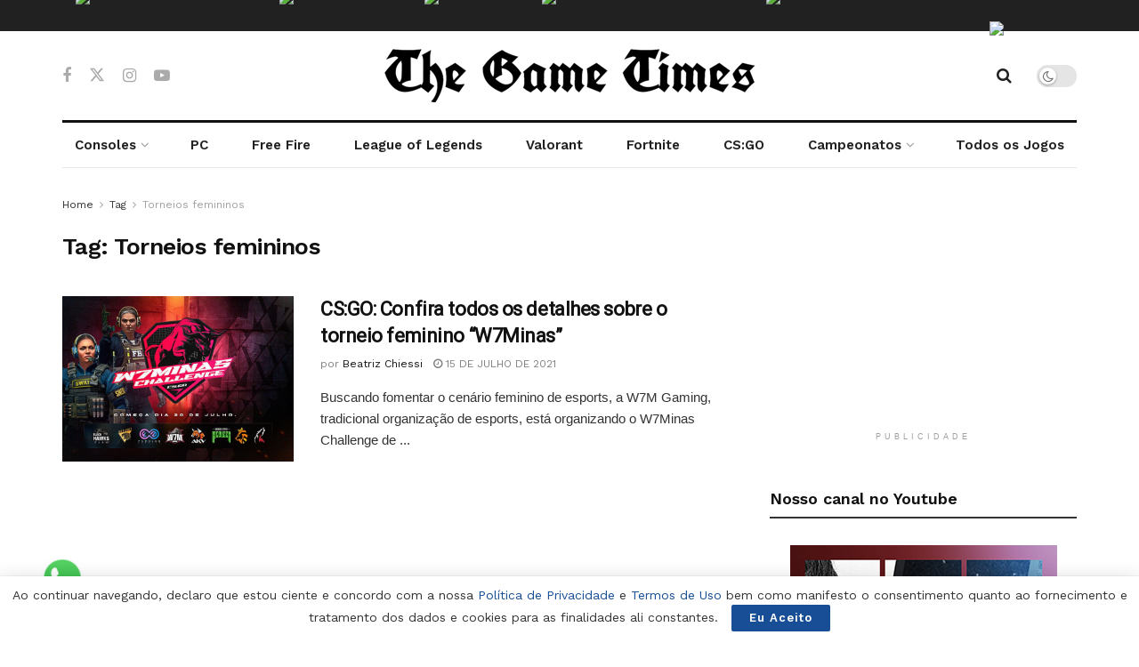

--- FILE ---
content_type: text/html; charset=UTF-8
request_url: https://gametimes.com.br/t/torneios-femininos/
body_size: 26153
content:
<!doctype html>
<!--[if lt IE 7]> <html class="no-js lt-ie9 lt-ie8 lt-ie7" lang="pt-BR"> <![endif]-->
<!--[if IE 7]>    <html class="no-js lt-ie9 lt-ie8" lang="pt-BR"> <![endif]-->
<!--[if IE 8]>    <html class="no-js lt-ie9" lang="pt-BR"> <![endif]-->
<!--[if IE 9]>    <html class="no-js lt-ie10" lang="pt-BR"> <![endif]-->
<!--[if gt IE 8]><!--> <html class="no-js" lang="pt-BR"> <!--<![endif]-->
<head>
    <meta http-equiv="Content-Type" content="text/html; charset=UTF-8" />
    <meta name='viewport' content='width=device-width, initial-scale=1, user-scalable=yes' />
    <link rel="profile" href="https://gmpg.org/xfn/11" />
    <link rel="pingback" href="https://gametimes.com.br/xmlrpc.php" />
    <meta name='robots' content='index, follow, max-image-preview:large, max-snippet:-1, max-video-preview:-1' />
	<style>img:is([sizes="auto" i], [sizes^="auto," i]) { contain-intrinsic-size: 3000px 1500px }</style>
	<meta property="og:type" content="website">
<meta property="og:title" content="CS:GO: Confira todos os detalhes sobre o torneio feminino &#8220;W7Minas&#8221;">
<meta property="og:site_name" content="The Game Times">
<meta property="og:description" content="Buscando fomentar o cenário feminino de esports, a W7M Gaming, tradicional organização de esports, está organizando o W7Minas Challenge de">
<meta property="og:url" content="https://gametimes.com.br/t/torneios-femininos">
<meta property="og:locale" content="pt_BR">
<meta property="og:image" content="https://gametimes.com.br/wp-content/uploads/2021/07/unnamed-18.jpg">
<meta property="og:image:height" content="540">
<meta property="og:image:width" content="960">
<meta name="twitter:card" content="summary">
<meta name="twitter:url" content="https://gametimes.com.br/t/torneios-femininos">
<meta name="twitter:title" content="CS:GO: Confira todos os detalhes sobre o torneio feminino &#8220;W7Minas&#8221;">
<meta name="twitter:description" content="Buscando fomentar o cenário feminino de esports, a W7M Gaming, tradicional organização de esports, está organizando o W7Minas Challenge de">
<meta name="twitter:image" content="https://gametimes.com.br/wp-content/uploads/2021/07/unnamed-18.jpg">
<meta name="twitter:image:width" content="960">
<meta name="twitter:image:height" content="540">
<meta name="twitter:site" content="https://twitter.com/gametimesbr/">
			<script type="text/javascript">
			  var jnews_ajax_url = '/?ajax-request=jnews'
			</script>
			<script type="text/javascript">;window.jnews=window.jnews||{},window.jnews.library=window.jnews.library||{},window.jnews.library=function(){"use strict";var e=this;e.win=window,e.doc=document,e.noop=function(){},e.globalBody=e.doc.getElementsByTagName("body")[0],e.globalBody=e.globalBody?e.globalBody:e.doc,e.win.jnewsDataStorage=e.win.jnewsDataStorage||{_storage:new WeakMap,put:function(e,t,n){this._storage.has(e)||this._storage.set(e,new Map),this._storage.get(e).set(t,n)},get:function(e,t){return this._storage.get(e).get(t)},has:function(e,t){return this._storage.has(e)&&this._storage.get(e).has(t)},remove:function(e,t){var n=this._storage.get(e).delete(t);return 0===!this._storage.get(e).size&&this._storage.delete(e),n}},e.windowWidth=function(){return e.win.innerWidth||e.docEl.clientWidth||e.globalBody.clientWidth},e.windowHeight=function(){return e.win.innerHeight||e.docEl.clientHeight||e.globalBody.clientHeight},e.requestAnimationFrame=e.win.requestAnimationFrame||e.win.webkitRequestAnimationFrame||e.win.mozRequestAnimationFrame||e.win.msRequestAnimationFrame||window.oRequestAnimationFrame||function(e){return setTimeout(e,1e3/60)},e.cancelAnimationFrame=e.win.cancelAnimationFrame||e.win.webkitCancelAnimationFrame||e.win.webkitCancelRequestAnimationFrame||e.win.mozCancelAnimationFrame||e.win.msCancelRequestAnimationFrame||e.win.oCancelRequestAnimationFrame||function(e){clearTimeout(e)},e.classListSupport="classList"in document.createElement("_"),e.hasClass=e.classListSupport?function(e,t){return e.classList.contains(t)}:function(e,t){return e.className.indexOf(t)>=0},e.addClass=e.classListSupport?function(t,n){e.hasClass(t,n)||t.classList.add(n)}:function(t,n){e.hasClass(t,n)||(t.className+=" "+n)},e.removeClass=e.classListSupport?function(t,n){e.hasClass(t,n)&&t.classList.remove(n)}:function(t,n){e.hasClass(t,n)&&(t.className=t.className.replace(n,""))},e.objKeys=function(e){var t=[];for(var n in e)Object.prototype.hasOwnProperty.call(e,n)&&t.push(n);return t},e.isObjectSame=function(e,t){var n=!0;return JSON.stringify(e)!==JSON.stringify(t)&&(n=!1),n},e.extend=function(){for(var e,t,n,o=arguments[0]||{},i=1,a=arguments.length;i<a;i++)if(null!==(e=arguments[i]))for(t in e)o!==(n=e[t])&&void 0!==n&&(o[t]=n);return o},e.dataStorage=e.win.jnewsDataStorage,e.isVisible=function(e){return 0!==e.offsetWidth&&0!==e.offsetHeight||e.getBoundingClientRect().length},e.getHeight=function(e){return e.offsetHeight||e.clientHeight||e.getBoundingClientRect().height},e.getWidth=function(e){return e.offsetWidth||e.clientWidth||e.getBoundingClientRect().width},e.supportsPassive=!1;try{var t=Object.defineProperty({},"passive",{get:function(){e.supportsPassive=!0}});"createEvent"in e.doc?e.win.addEventListener("test",null,t):"fireEvent"in e.doc&&e.win.attachEvent("test",null)}catch(e){}e.passiveOption=!!e.supportsPassive&&{passive:!0},e.setStorage=function(e,t){e="jnews-"+e;var n={expired:Math.floor(((new Date).getTime()+432e5)/1e3)};t=Object.assign(n,t);localStorage.setItem(e,JSON.stringify(t))},e.getStorage=function(e){e="jnews-"+e;var t=localStorage.getItem(e);return null!==t&&0<t.length?JSON.parse(localStorage.getItem(e)):{}},e.expiredStorage=function(){var t,n="jnews-";for(var o in localStorage)o.indexOf(n)>-1&&"undefined"!==(t=e.getStorage(o.replace(n,""))).expired&&t.expired<Math.floor((new Date).getTime()/1e3)&&localStorage.removeItem(o)},e.addEvents=function(t,n,o){for(var i in n){var a=["touchstart","touchmove"].indexOf(i)>=0&&!o&&e.passiveOption;"createEvent"in e.doc?t.addEventListener(i,n[i],a):"fireEvent"in e.doc&&t.attachEvent("on"+i,n[i])}},e.removeEvents=function(t,n){for(var o in n)"createEvent"in e.doc?t.removeEventListener(o,n[o]):"fireEvent"in e.doc&&t.detachEvent("on"+o,n[o])},e.triggerEvents=function(t,n,o){var i;o=o||{detail:null};return"createEvent"in e.doc?(!(i=e.doc.createEvent("CustomEvent")||new CustomEvent(n)).initCustomEvent||i.initCustomEvent(n,!0,!1,o),void t.dispatchEvent(i)):"fireEvent"in e.doc?((i=e.doc.createEventObject()).eventType=n,void t.fireEvent("on"+i.eventType,i)):void 0},e.getParents=function(t,n){void 0===n&&(n=e.doc);for(var o=[],i=t.parentNode,a=!1;!a;)if(i){var r=i;r.querySelectorAll(n).length?a=!0:(o.push(r),i=r.parentNode)}else o=[],a=!0;return o},e.forEach=function(e,t,n){for(var o=0,i=e.length;o<i;o++)t.call(n,e[o],o)},e.getText=function(e){return e.innerText||e.textContent},e.setText=function(e,t){var n="object"==typeof t?t.innerText||t.textContent:t;e.innerText&&(e.innerText=n),e.textContent&&(e.textContent=n)},e.httpBuildQuery=function(t){return e.objKeys(t).reduce(function t(n){var o=arguments.length>1&&void 0!==arguments[1]?arguments[1]:null;return function(i,a){var r=n[a];a=encodeURIComponent(a);var s=o?"".concat(o,"[").concat(a,"]"):a;return null==r||"function"==typeof r?(i.push("".concat(s,"=")),i):["number","boolean","string"].includes(typeof r)?(i.push("".concat(s,"=").concat(encodeURIComponent(r))),i):(i.push(e.objKeys(r).reduce(t(r,s),[]).join("&")),i)}}(t),[]).join("&")},e.get=function(t,n,o,i){return o="function"==typeof o?o:e.noop,e.ajax("GET",t,n,o,i)},e.post=function(t,n,o,i){return o="function"==typeof o?o:e.noop,e.ajax("POST",t,n,o,i)},e.ajax=function(t,n,o,i,a){var r=new XMLHttpRequest,s=n,c=e.httpBuildQuery(o);if(t=-1!=["GET","POST"].indexOf(t)?t:"GET",r.open(t,s+("GET"==t?"?"+c:""),!0),"POST"==t&&r.setRequestHeader("Content-type","application/x-www-form-urlencoded"),r.setRequestHeader("X-Requested-With","XMLHttpRequest"),r.onreadystatechange=function(){4===r.readyState&&200<=r.status&&300>r.status&&"function"==typeof i&&i.call(void 0,r.response)},void 0!==a&&!a){return{xhr:r,send:function(){r.send("POST"==t?c:null)}}}return r.send("POST"==t?c:null),{xhr:r}},e.scrollTo=function(t,n,o){function i(e,t,n){this.start=this.position(),this.change=e-this.start,this.currentTime=0,this.increment=20,this.duration=void 0===n?500:n,this.callback=t,this.finish=!1,this.animateScroll()}return Math.easeInOutQuad=function(e,t,n,o){return(e/=o/2)<1?n/2*e*e+t:-n/2*(--e*(e-2)-1)+t},i.prototype.stop=function(){this.finish=!0},i.prototype.move=function(t){e.doc.documentElement.scrollTop=t,e.globalBody.parentNode.scrollTop=t,e.globalBody.scrollTop=t},i.prototype.position=function(){return e.doc.documentElement.scrollTop||e.globalBody.parentNode.scrollTop||e.globalBody.scrollTop},i.prototype.animateScroll=function(){this.currentTime+=this.increment;var t=Math.easeInOutQuad(this.currentTime,this.start,this.change,this.duration);this.move(t),this.currentTime<this.duration&&!this.finish?e.requestAnimationFrame.call(e.win,this.animateScroll.bind(this)):this.callback&&"function"==typeof this.callback&&this.callback()},new i(t,n,o)},e.unwrap=function(t){var n,o=t;e.forEach(t,(function(e,t){n?n+=e:n=e})),o.replaceWith(n)},e.performance={start:function(e){performance.mark(e+"Start")},stop:function(e){performance.mark(e+"End"),performance.measure(e,e+"Start",e+"End")}},e.fps=function(){var t=0,n=0,o=0;!function(){var i=t=0,a=0,r=0,s=document.getElementById("fpsTable"),c=function(t){void 0===document.getElementsByTagName("body")[0]?e.requestAnimationFrame.call(e.win,(function(){c(t)})):document.getElementsByTagName("body")[0].appendChild(t)};null===s&&((s=document.createElement("div")).style.position="fixed",s.style.top="120px",s.style.left="10px",s.style.width="100px",s.style.height="20px",s.style.border="1px solid black",s.style.fontSize="11px",s.style.zIndex="100000",s.style.backgroundColor="white",s.id="fpsTable",c(s));var l=function(){o++,n=Date.now(),(a=(o/(r=(n-t)/1e3)).toPrecision(2))!=i&&(i=a,s.innerHTML=i+"fps"),1<r&&(t=n,o=0),e.requestAnimationFrame.call(e.win,l)};l()}()},e.instr=function(e,t){for(var n=0;n<t.length;n++)if(-1!==e.toLowerCase().indexOf(t[n].toLowerCase()))return!0},e.winLoad=function(t,n){function o(o){if("complete"===e.doc.readyState||"interactive"===e.doc.readyState)return!o||n?setTimeout(t,n||1):t(o),1}o()||e.addEvents(e.win,{load:o})},e.docReady=function(t,n){function o(o){if("complete"===e.doc.readyState||"interactive"===e.doc.readyState)return!o||n?setTimeout(t,n||1):t(o),1}o()||e.addEvents(e.doc,{DOMContentLoaded:o})},e.fireOnce=function(){e.docReady((function(){e.assets=e.assets||[],e.assets.length&&(e.boot(),e.load_assets())}),50)},e.boot=function(){e.length&&e.doc.querySelectorAll("style[media]").forEach((function(e){"not all"==e.getAttribute("media")&&e.removeAttribute("media")}))},e.create_js=function(t,n){var o=e.doc.createElement("script");switch(o.setAttribute("src",t),n){case"defer":o.setAttribute("defer",!0);break;case"async":o.setAttribute("async",!0);break;case"deferasync":o.setAttribute("defer",!0),o.setAttribute("async",!0)}e.globalBody.appendChild(o)},e.load_assets=function(){"object"==typeof e.assets&&e.forEach(e.assets.slice(0),(function(t,n){var o="";t.defer&&(o+="defer"),t.async&&(o+="async"),e.create_js(t.url,o);var i=e.assets.indexOf(t);i>-1&&e.assets.splice(i,1)})),e.assets=jnewsoption.au_scripts=window.jnewsads=[]},e.setCookie=function(e,t,n){var o="";if(n){var i=new Date;i.setTime(i.getTime()+24*n*60*60*1e3),o="; expires="+i.toUTCString()}document.cookie=e+"="+(t||"")+o+"; path=/"},e.getCookie=function(e){for(var t=e+"=",n=document.cookie.split(";"),o=0;o<n.length;o++){for(var i=n[o];" "==i.charAt(0);)i=i.substring(1,i.length);if(0==i.indexOf(t))return i.substring(t.length,i.length)}return null},e.eraseCookie=function(e){document.cookie=e+"=; Path=/; Expires=Thu, 01 Jan 1970 00:00:01 GMT;"},e.docReady((function(){e.globalBody=e.globalBody==e.doc?e.doc.getElementsByTagName("body")[0]:e.globalBody,e.globalBody=e.globalBody?e.globalBody:e.doc})),e.winLoad((function(){e.winLoad((function(){var t=!1;if(void 0!==window.jnewsadmin)if(void 0!==window.file_version_checker){var n=e.objKeys(window.file_version_checker);n.length?n.forEach((function(e){t||"10.0.4"===window.file_version_checker[e]||(t=!0)})):t=!0}else t=!0;t&&(window.jnewsHelper.getMessage(),window.jnewsHelper.getNotice())}),2500)}))},window.jnews.library=new window.jnews.library;</script>
	<title>Torneios femininos tag - The Game Times</title>
	<meta name="description" content="Veja todas as nossas publicações com a tag Torneios femininos. Descubra curiosidades, dicas, notícias e muito mais." />
	<link rel="canonical" href="https://gametimes.com.br/t/torneios-femininos/" />
	<script type="application/ld+json" class="yoast-schema-graph">{"@context":"https://schema.org","@graph":[{"@type":"CollectionPage","@id":"https://gametimes.com.br/t/torneios-femininos/","url":"https://gametimes.com.br/t/torneios-femininos/","name":"Torneios femininos tag - The Game Times","isPartOf":{"@id":"https://gametimes.com.br/#website"},"primaryImageOfPage":{"@id":"https://gametimes.com.br/t/torneios-femininos/#primaryimage"},"image":{"@id":"https://gametimes.com.br/t/torneios-femininos/#primaryimage"},"thumbnailUrl":"https://gametimes.com.br/wp-content/uploads/2021/07/unnamed-18.jpg","description":"Veja todas as nossas publicações com a tag Torneios femininos. Descubra curiosidades, dicas, notícias e muito mais.","breadcrumb":{"@id":"https://gametimes.com.br/t/torneios-femininos/#breadcrumb"},"inLanguage":"pt-BR"},{"@type":"ImageObject","inLanguage":"pt-BR","@id":"https://gametimes.com.br/t/torneios-femininos/#primaryimage","url":"https://gametimes.com.br/wp-content/uploads/2021/07/unnamed-18.jpg","contentUrl":"https://gametimes.com.br/wp-content/uploads/2021/07/unnamed-18.jpg","width":960,"height":540},{"@type":"BreadcrumbList","@id":"https://gametimes.com.br/t/torneios-femininos/#breadcrumb","itemListElement":[{"@type":"ListItem","position":1,"name":"Início","item":"https://gametimes.com.br/"},{"@type":"ListItem","position":2,"name":"Torneios femininos"}]},{"@type":"WebSite","@id":"https://gametimes.com.br/#website","url":"https://gametimes.com.br/","name":"The Game Times","description":"Notícias sobre Games e e-Sports","publisher":{"@id":"https://gametimes.com.br/#organization"},"potentialAction":[{"@type":"SearchAction","target":{"@type":"EntryPoint","urlTemplate":"https://gametimes.com.br/?s={search_term_string}"},"query-input":{"@type":"PropertyValueSpecification","valueRequired":true,"valueName":"search_term_string"}}],"inLanguage":"pt-BR"},{"@type":"Organization","@id":"https://gametimes.com.br/#organization","name":"The Game Times","url":"https://gametimes.com.br/","logo":{"@type":"ImageObject","inLanguage":"pt-BR","@id":"https://gametimes.com.br/#/schema/logo/image/","url":"https://gametimes.com.br/wp-content/uploads/2020/07/seosocial.jpg","contentUrl":"https://gametimes.com.br/wp-content/uploads/2020/07/seosocial.jpg","width":1000,"height":500,"caption":"The Game Times"},"image":{"@id":"https://gametimes.com.br/#/schema/logo/image/"},"sameAs":["https://www.facebook.com/gametimesbr","https://x.com/gametimesbr","https://www.instagram.com/thegametimes/"]}]}</script>


<link rel='dns-prefetch' href='//fonts.googleapis.com' />
<link rel='dns-prefetch' href='//hcaptcha.com' />
<link rel='preconnect' href='https://fonts.gstatic.com' />
<link rel="alternate" type="application/rss+xml" title="Feed para The Game Times &raquo;" href="https://gametimes.com.br/feed/" />
<link rel="alternate" type="application/rss+xml" title="Feed de comentários para The Game Times &raquo;" href="https://gametimes.com.br/comments/feed/" />
<link rel="alternate" type="application/rss+xml" title="Feed de tag para The Game Times &raquo; Torneios femininos" href="https://gametimes.com.br/t/torneios-femininos/feed/" />
<link rel="alternate" type="application/rss+xml" title="Feed de The Game Times &raquo; Story" href="https://gametimes.com.br/web-stories/feed/"><link rel='stylesheet' id='wp-block-library-css' href='https://gametimes.com.br/wp-includes/css/dist/block-library/style.min.css' type='text/css' media='all' />
<style id='classic-theme-styles-inline-css' type='text/css'>
/*! This file is auto-generated */
.wp-block-button__link{color:#fff;background-color:#32373c;border-radius:9999px;box-shadow:none;text-decoration:none;padding:calc(.667em + 2px) calc(1.333em + 2px);font-size:1.125em}.wp-block-file__button{background:#32373c;color:#fff;text-decoration:none}
</style>
<style id='global-styles-inline-css' type='text/css'>
:root{--wp--preset--aspect-ratio--square: 1;--wp--preset--aspect-ratio--4-3: 4/3;--wp--preset--aspect-ratio--3-4: 3/4;--wp--preset--aspect-ratio--3-2: 3/2;--wp--preset--aspect-ratio--2-3: 2/3;--wp--preset--aspect-ratio--16-9: 16/9;--wp--preset--aspect-ratio--9-16: 9/16;--wp--preset--color--black: #000000;--wp--preset--color--cyan-bluish-gray: #abb8c3;--wp--preset--color--white: #ffffff;--wp--preset--color--pale-pink: #f78da7;--wp--preset--color--vivid-red: #cf2e2e;--wp--preset--color--luminous-vivid-orange: #ff6900;--wp--preset--color--luminous-vivid-amber: #fcb900;--wp--preset--color--light-green-cyan: #7bdcb5;--wp--preset--color--vivid-green-cyan: #00d084;--wp--preset--color--pale-cyan-blue: #8ed1fc;--wp--preset--color--vivid-cyan-blue: #0693e3;--wp--preset--color--vivid-purple: #9b51e0;--wp--preset--gradient--vivid-cyan-blue-to-vivid-purple: linear-gradient(135deg,rgba(6,147,227,1) 0%,rgb(155,81,224) 100%);--wp--preset--gradient--light-green-cyan-to-vivid-green-cyan: linear-gradient(135deg,rgb(122,220,180) 0%,rgb(0,208,130) 100%);--wp--preset--gradient--luminous-vivid-amber-to-luminous-vivid-orange: linear-gradient(135deg,rgba(252,185,0,1) 0%,rgba(255,105,0,1) 100%);--wp--preset--gradient--luminous-vivid-orange-to-vivid-red: linear-gradient(135deg,rgba(255,105,0,1) 0%,rgb(207,46,46) 100%);--wp--preset--gradient--very-light-gray-to-cyan-bluish-gray: linear-gradient(135deg,rgb(238,238,238) 0%,rgb(169,184,195) 100%);--wp--preset--gradient--cool-to-warm-spectrum: linear-gradient(135deg,rgb(74,234,220) 0%,rgb(151,120,209) 20%,rgb(207,42,186) 40%,rgb(238,44,130) 60%,rgb(251,105,98) 80%,rgb(254,248,76) 100%);--wp--preset--gradient--blush-light-purple: linear-gradient(135deg,rgb(255,206,236) 0%,rgb(152,150,240) 100%);--wp--preset--gradient--blush-bordeaux: linear-gradient(135deg,rgb(254,205,165) 0%,rgb(254,45,45) 50%,rgb(107,0,62) 100%);--wp--preset--gradient--luminous-dusk: linear-gradient(135deg,rgb(255,203,112) 0%,rgb(199,81,192) 50%,rgb(65,88,208) 100%);--wp--preset--gradient--pale-ocean: linear-gradient(135deg,rgb(255,245,203) 0%,rgb(182,227,212) 50%,rgb(51,167,181) 100%);--wp--preset--gradient--electric-grass: linear-gradient(135deg,rgb(202,248,128) 0%,rgb(113,206,126) 100%);--wp--preset--gradient--midnight: linear-gradient(135deg,rgb(2,3,129) 0%,rgb(40,116,252) 100%);--wp--preset--font-size--small: 13px;--wp--preset--font-size--medium: 20px;--wp--preset--font-size--large: 36px;--wp--preset--font-size--x-large: 42px;--wp--preset--spacing--20: 0.44rem;--wp--preset--spacing--30: 0.67rem;--wp--preset--spacing--40: 1rem;--wp--preset--spacing--50: 1.5rem;--wp--preset--spacing--60: 2.25rem;--wp--preset--spacing--70: 3.38rem;--wp--preset--spacing--80: 5.06rem;--wp--preset--shadow--natural: 6px 6px 9px rgba(0, 0, 0, 0.2);--wp--preset--shadow--deep: 12px 12px 50px rgba(0, 0, 0, 0.4);--wp--preset--shadow--sharp: 6px 6px 0px rgba(0, 0, 0, 0.2);--wp--preset--shadow--outlined: 6px 6px 0px -3px rgba(255, 255, 255, 1), 6px 6px rgba(0, 0, 0, 1);--wp--preset--shadow--crisp: 6px 6px 0px rgba(0, 0, 0, 1);}:where(.is-layout-flex){gap: 0.5em;}:where(.is-layout-grid){gap: 0.5em;}body .is-layout-flex{display: flex;}.is-layout-flex{flex-wrap: wrap;align-items: center;}.is-layout-flex > :is(*, div){margin: 0;}body .is-layout-grid{display: grid;}.is-layout-grid > :is(*, div){margin: 0;}:where(.wp-block-columns.is-layout-flex){gap: 2em;}:where(.wp-block-columns.is-layout-grid){gap: 2em;}:where(.wp-block-post-template.is-layout-flex){gap: 1.25em;}:where(.wp-block-post-template.is-layout-grid){gap: 1.25em;}.has-black-color{color: var(--wp--preset--color--black) !important;}.has-cyan-bluish-gray-color{color: var(--wp--preset--color--cyan-bluish-gray) !important;}.has-white-color{color: var(--wp--preset--color--white) !important;}.has-pale-pink-color{color: var(--wp--preset--color--pale-pink) !important;}.has-vivid-red-color{color: var(--wp--preset--color--vivid-red) !important;}.has-luminous-vivid-orange-color{color: var(--wp--preset--color--luminous-vivid-orange) !important;}.has-luminous-vivid-amber-color{color: var(--wp--preset--color--luminous-vivid-amber) !important;}.has-light-green-cyan-color{color: var(--wp--preset--color--light-green-cyan) !important;}.has-vivid-green-cyan-color{color: var(--wp--preset--color--vivid-green-cyan) !important;}.has-pale-cyan-blue-color{color: var(--wp--preset--color--pale-cyan-blue) !important;}.has-vivid-cyan-blue-color{color: var(--wp--preset--color--vivid-cyan-blue) !important;}.has-vivid-purple-color{color: var(--wp--preset--color--vivid-purple) !important;}.has-black-background-color{background-color: var(--wp--preset--color--black) !important;}.has-cyan-bluish-gray-background-color{background-color: var(--wp--preset--color--cyan-bluish-gray) !important;}.has-white-background-color{background-color: var(--wp--preset--color--white) !important;}.has-pale-pink-background-color{background-color: var(--wp--preset--color--pale-pink) !important;}.has-vivid-red-background-color{background-color: var(--wp--preset--color--vivid-red) !important;}.has-luminous-vivid-orange-background-color{background-color: var(--wp--preset--color--luminous-vivid-orange) !important;}.has-luminous-vivid-amber-background-color{background-color: var(--wp--preset--color--luminous-vivid-amber) !important;}.has-light-green-cyan-background-color{background-color: var(--wp--preset--color--light-green-cyan) !important;}.has-vivid-green-cyan-background-color{background-color: var(--wp--preset--color--vivid-green-cyan) !important;}.has-pale-cyan-blue-background-color{background-color: var(--wp--preset--color--pale-cyan-blue) !important;}.has-vivid-cyan-blue-background-color{background-color: var(--wp--preset--color--vivid-cyan-blue) !important;}.has-vivid-purple-background-color{background-color: var(--wp--preset--color--vivid-purple) !important;}.has-black-border-color{border-color: var(--wp--preset--color--black) !important;}.has-cyan-bluish-gray-border-color{border-color: var(--wp--preset--color--cyan-bluish-gray) !important;}.has-white-border-color{border-color: var(--wp--preset--color--white) !important;}.has-pale-pink-border-color{border-color: var(--wp--preset--color--pale-pink) !important;}.has-vivid-red-border-color{border-color: var(--wp--preset--color--vivid-red) !important;}.has-luminous-vivid-orange-border-color{border-color: var(--wp--preset--color--luminous-vivid-orange) !important;}.has-luminous-vivid-amber-border-color{border-color: var(--wp--preset--color--luminous-vivid-amber) !important;}.has-light-green-cyan-border-color{border-color: var(--wp--preset--color--light-green-cyan) !important;}.has-vivid-green-cyan-border-color{border-color: var(--wp--preset--color--vivid-green-cyan) !important;}.has-pale-cyan-blue-border-color{border-color: var(--wp--preset--color--pale-cyan-blue) !important;}.has-vivid-cyan-blue-border-color{border-color: var(--wp--preset--color--vivid-cyan-blue) !important;}.has-vivid-purple-border-color{border-color: var(--wp--preset--color--vivid-purple) !important;}.has-vivid-cyan-blue-to-vivid-purple-gradient-background{background: var(--wp--preset--gradient--vivid-cyan-blue-to-vivid-purple) !important;}.has-light-green-cyan-to-vivid-green-cyan-gradient-background{background: var(--wp--preset--gradient--light-green-cyan-to-vivid-green-cyan) !important;}.has-luminous-vivid-amber-to-luminous-vivid-orange-gradient-background{background: var(--wp--preset--gradient--luminous-vivid-amber-to-luminous-vivid-orange) !important;}.has-luminous-vivid-orange-to-vivid-red-gradient-background{background: var(--wp--preset--gradient--luminous-vivid-orange-to-vivid-red) !important;}.has-very-light-gray-to-cyan-bluish-gray-gradient-background{background: var(--wp--preset--gradient--very-light-gray-to-cyan-bluish-gray) !important;}.has-cool-to-warm-spectrum-gradient-background{background: var(--wp--preset--gradient--cool-to-warm-spectrum) !important;}.has-blush-light-purple-gradient-background{background: var(--wp--preset--gradient--blush-light-purple) !important;}.has-blush-bordeaux-gradient-background{background: var(--wp--preset--gradient--blush-bordeaux) !important;}.has-luminous-dusk-gradient-background{background: var(--wp--preset--gradient--luminous-dusk) !important;}.has-pale-ocean-gradient-background{background: var(--wp--preset--gradient--pale-ocean) !important;}.has-electric-grass-gradient-background{background: var(--wp--preset--gradient--electric-grass) !important;}.has-midnight-gradient-background{background: var(--wp--preset--gradient--midnight) !important;}.has-small-font-size{font-size: var(--wp--preset--font-size--small) !important;}.has-medium-font-size{font-size: var(--wp--preset--font-size--medium) !important;}.has-large-font-size{font-size: var(--wp--preset--font-size--large) !important;}.has-x-large-font-size{font-size: var(--wp--preset--font-size--x-large) !important;}
:where(.wp-block-post-template.is-layout-flex){gap: 1.25em;}:where(.wp-block-post-template.is-layout-grid){gap: 1.25em;}
:where(.wp-block-columns.is-layout-flex){gap: 2em;}:where(.wp-block-columns.is-layout-grid){gap: 2em;}
:root :where(.wp-block-pullquote){font-size: 1.5em;line-height: 1.6;}
</style>
<link rel='stylesheet' id='contact-form-7-css' href='https://gametimes.com.br/wp-content/plugins/contact-form-7/includes/css/styles.css' type='text/css' media='all' />
<link rel='stylesheet' id='js_composer_front-css' href='https://gametimes.com.br/wp-content/plugins/js_composer/assets/css/js_composer.min.css' type='text/css' media='all' />
<style id="jeg_customizer_font-css" media="all">/* cyrillic-ext */
@font-face {
  font-family: 'Roboto';
  font-style: normal;
  font-weight: 400;
  font-stretch: 100%;
  font-display: swap;
  src: url(/fonts.gstatic.com/s/roboto/v50/KFOMCnqEu92Fr1ME7kSn66aGLdTylUAMQXC89YmC2DPNWubEbVmZiAr0klQmz24O0g.woff2) format('woff2');
  unicode-range: U+0460-052F, U+1C80-1C8A, U+20B4, U+2DE0-2DFF, U+A640-A69F, U+FE2E-FE2F;
}
/* cyrillic */
@font-face {
  font-family: 'Roboto';
  font-style: normal;
  font-weight: 400;
  font-stretch: 100%;
  font-display: swap;
  src: url(/fonts.gstatic.com/s/roboto/v50/KFOMCnqEu92Fr1ME7kSn66aGLdTylUAMQXC89YmC2DPNWubEbVmQiAr0klQmz24O0g.woff2) format('woff2');
  unicode-range: U+0301, U+0400-045F, U+0490-0491, U+04B0-04B1, U+2116;
}
/* greek-ext */
@font-face {
  font-family: 'Roboto';
  font-style: normal;
  font-weight: 400;
  font-stretch: 100%;
  font-display: swap;
  src: url(/fonts.gstatic.com/s/roboto/v50/KFOMCnqEu92Fr1ME7kSn66aGLdTylUAMQXC89YmC2DPNWubEbVmYiAr0klQmz24O0g.woff2) format('woff2');
  unicode-range: U+1F00-1FFF;
}
/* greek */
@font-face {
  font-family: 'Roboto';
  font-style: normal;
  font-weight: 400;
  font-stretch: 100%;
  font-display: swap;
  src: url(/fonts.gstatic.com/s/roboto/v50/KFOMCnqEu92Fr1ME7kSn66aGLdTylUAMQXC89YmC2DPNWubEbVmXiAr0klQmz24O0g.woff2) format('woff2');
  unicode-range: U+0370-0377, U+037A-037F, U+0384-038A, U+038C, U+038E-03A1, U+03A3-03FF;
}
/* math */
@font-face {
  font-family: 'Roboto';
  font-style: normal;
  font-weight: 400;
  font-stretch: 100%;
  font-display: swap;
  src: url(/fonts.gstatic.com/s/roboto/v50/KFOMCnqEu92Fr1ME7kSn66aGLdTylUAMQXC89YmC2DPNWubEbVnoiAr0klQmz24O0g.woff2) format('woff2');
  unicode-range: U+0302-0303, U+0305, U+0307-0308, U+0310, U+0312, U+0315, U+031A, U+0326-0327, U+032C, U+032F-0330, U+0332-0333, U+0338, U+033A, U+0346, U+034D, U+0391-03A1, U+03A3-03A9, U+03B1-03C9, U+03D1, U+03D5-03D6, U+03F0-03F1, U+03F4-03F5, U+2016-2017, U+2034-2038, U+203C, U+2040, U+2043, U+2047, U+2050, U+2057, U+205F, U+2070-2071, U+2074-208E, U+2090-209C, U+20D0-20DC, U+20E1, U+20E5-20EF, U+2100-2112, U+2114-2115, U+2117-2121, U+2123-214F, U+2190, U+2192, U+2194-21AE, U+21B0-21E5, U+21F1-21F2, U+21F4-2211, U+2213-2214, U+2216-22FF, U+2308-230B, U+2310, U+2319, U+231C-2321, U+2336-237A, U+237C, U+2395, U+239B-23B7, U+23D0, U+23DC-23E1, U+2474-2475, U+25AF, U+25B3, U+25B7, U+25BD, U+25C1, U+25CA, U+25CC, U+25FB, U+266D-266F, U+27C0-27FF, U+2900-2AFF, U+2B0E-2B11, U+2B30-2B4C, U+2BFE, U+3030, U+FF5B, U+FF5D, U+1D400-1D7FF, U+1EE00-1EEFF;
}
/* symbols */
@font-face {
  font-family: 'Roboto';
  font-style: normal;
  font-weight: 400;
  font-stretch: 100%;
  font-display: swap;
  src: url(/fonts.gstatic.com/s/roboto/v50/KFOMCnqEu92Fr1ME7kSn66aGLdTylUAMQXC89YmC2DPNWubEbVn6iAr0klQmz24O0g.woff2) format('woff2');
  unicode-range: U+0001-000C, U+000E-001F, U+007F-009F, U+20DD-20E0, U+20E2-20E4, U+2150-218F, U+2190, U+2192, U+2194-2199, U+21AF, U+21E6-21F0, U+21F3, U+2218-2219, U+2299, U+22C4-22C6, U+2300-243F, U+2440-244A, U+2460-24FF, U+25A0-27BF, U+2800-28FF, U+2921-2922, U+2981, U+29BF, U+29EB, U+2B00-2BFF, U+4DC0-4DFF, U+FFF9-FFFB, U+10140-1018E, U+10190-1019C, U+101A0, U+101D0-101FD, U+102E0-102FB, U+10E60-10E7E, U+1D2C0-1D2D3, U+1D2E0-1D37F, U+1F000-1F0FF, U+1F100-1F1AD, U+1F1E6-1F1FF, U+1F30D-1F30F, U+1F315, U+1F31C, U+1F31E, U+1F320-1F32C, U+1F336, U+1F378, U+1F37D, U+1F382, U+1F393-1F39F, U+1F3A7-1F3A8, U+1F3AC-1F3AF, U+1F3C2, U+1F3C4-1F3C6, U+1F3CA-1F3CE, U+1F3D4-1F3E0, U+1F3ED, U+1F3F1-1F3F3, U+1F3F5-1F3F7, U+1F408, U+1F415, U+1F41F, U+1F426, U+1F43F, U+1F441-1F442, U+1F444, U+1F446-1F449, U+1F44C-1F44E, U+1F453, U+1F46A, U+1F47D, U+1F4A3, U+1F4B0, U+1F4B3, U+1F4B9, U+1F4BB, U+1F4BF, U+1F4C8-1F4CB, U+1F4D6, U+1F4DA, U+1F4DF, U+1F4E3-1F4E6, U+1F4EA-1F4ED, U+1F4F7, U+1F4F9-1F4FB, U+1F4FD-1F4FE, U+1F503, U+1F507-1F50B, U+1F50D, U+1F512-1F513, U+1F53E-1F54A, U+1F54F-1F5FA, U+1F610, U+1F650-1F67F, U+1F687, U+1F68D, U+1F691, U+1F694, U+1F698, U+1F6AD, U+1F6B2, U+1F6B9-1F6BA, U+1F6BC, U+1F6C6-1F6CF, U+1F6D3-1F6D7, U+1F6E0-1F6EA, U+1F6F0-1F6F3, U+1F6F7-1F6FC, U+1F700-1F7FF, U+1F800-1F80B, U+1F810-1F847, U+1F850-1F859, U+1F860-1F887, U+1F890-1F8AD, U+1F8B0-1F8BB, U+1F8C0-1F8C1, U+1F900-1F90B, U+1F93B, U+1F946, U+1F984, U+1F996, U+1F9E9, U+1FA00-1FA6F, U+1FA70-1FA7C, U+1FA80-1FA89, U+1FA8F-1FAC6, U+1FACE-1FADC, U+1FADF-1FAE9, U+1FAF0-1FAF8, U+1FB00-1FBFF;
}
/* vietnamese */
@font-face {
  font-family: 'Roboto';
  font-style: normal;
  font-weight: 400;
  font-stretch: 100%;
  font-display: swap;
  src: url(/fonts.gstatic.com/s/roboto/v50/KFOMCnqEu92Fr1ME7kSn66aGLdTylUAMQXC89YmC2DPNWubEbVmbiAr0klQmz24O0g.woff2) format('woff2');
  unicode-range: U+0102-0103, U+0110-0111, U+0128-0129, U+0168-0169, U+01A0-01A1, U+01AF-01B0, U+0300-0301, U+0303-0304, U+0308-0309, U+0323, U+0329, U+1EA0-1EF9, U+20AB;
}
/* latin-ext */
@font-face {
  font-family: 'Roboto';
  font-style: normal;
  font-weight: 400;
  font-stretch: 100%;
  font-display: swap;
  src: url(/fonts.gstatic.com/s/roboto/v50/KFOMCnqEu92Fr1ME7kSn66aGLdTylUAMQXC89YmC2DPNWubEbVmaiAr0klQmz24O0g.woff2) format('woff2');
  unicode-range: U+0100-02BA, U+02BD-02C5, U+02C7-02CC, U+02CE-02D7, U+02DD-02FF, U+0304, U+0308, U+0329, U+1D00-1DBF, U+1E00-1E9F, U+1EF2-1EFF, U+2020, U+20A0-20AB, U+20AD-20C0, U+2113, U+2C60-2C7F, U+A720-A7FF;
}
/* latin */
@font-face {
  font-family: 'Roboto';
  font-style: normal;
  font-weight: 400;
  font-stretch: 100%;
  font-display: swap;
  src: url(/fonts.gstatic.com/s/roboto/v50/KFOMCnqEu92Fr1ME7kSn66aGLdTylUAMQXC89YmC2DPNWubEbVmUiAr0klQmz24.woff2) format('woff2');
  unicode-range: U+0000-00FF, U+0131, U+0152-0153, U+02BB-02BC, U+02C6, U+02DA, U+02DC, U+0304, U+0308, U+0329, U+2000-206F, U+20AC, U+2122, U+2191, U+2193, U+2212, U+2215, U+FEFF, U+FFFD;
}
/* vietnamese */
@font-face {
  font-family: 'Work Sans';
  font-style: normal;
  font-weight: 400;
  font-display: swap;
  src: url(/fonts.gstatic.com/s/worksans/v24/QGYsz_wNahGAdqQ43Rh_c6DptfpA4cD3.woff2) format('woff2');
  unicode-range: U+0102-0103, U+0110-0111, U+0128-0129, U+0168-0169, U+01A0-01A1, U+01AF-01B0, U+0300-0301, U+0303-0304, U+0308-0309, U+0323, U+0329, U+1EA0-1EF9, U+20AB;
}
/* latin-ext */
@font-face {
  font-family: 'Work Sans';
  font-style: normal;
  font-weight: 400;
  font-display: swap;
  src: url(/fonts.gstatic.com/s/worksans/v24/QGYsz_wNahGAdqQ43Rh_cqDptfpA4cD3.woff2) format('woff2');
  unicode-range: U+0100-02BA, U+02BD-02C5, U+02C7-02CC, U+02CE-02D7, U+02DD-02FF, U+0304, U+0308, U+0329, U+1D00-1DBF, U+1E00-1E9F, U+1EF2-1EFF, U+2020, U+20A0-20AB, U+20AD-20C0, U+2113, U+2C60-2C7F, U+A720-A7FF;
}
/* latin */
@font-face {
  font-family: 'Work Sans';
  font-style: normal;
  font-weight: 400;
  font-display: swap;
  src: url(/fonts.gstatic.com/s/worksans/v24/QGYsz_wNahGAdqQ43Rh_fKDptfpA4Q.woff2) format('woff2');
  unicode-range: U+0000-00FF, U+0131, U+0152-0153, U+02BB-02BC, U+02C6, U+02DA, U+02DC, U+0304, U+0308, U+0329, U+2000-206F, U+20AC, U+2122, U+2191, U+2193, U+2212, U+2215, U+FEFF, U+FFFD;
}
/* vietnamese */
@font-face {
  font-family: 'Work Sans';
  font-style: normal;
  font-weight: 600;
  font-display: swap;
  src: url(/fonts.gstatic.com/s/worksans/v24/QGYsz_wNahGAdqQ43Rh_c6DptfpA4cD3.woff2) format('woff2');
  unicode-range: U+0102-0103, U+0110-0111, U+0128-0129, U+0168-0169, U+01A0-01A1, U+01AF-01B0, U+0300-0301, U+0303-0304, U+0308-0309, U+0323, U+0329, U+1EA0-1EF9, U+20AB;
}
/* latin-ext */
@font-face {
  font-family: 'Work Sans';
  font-style: normal;
  font-weight: 600;
  font-display: swap;
  src: url(/fonts.gstatic.com/s/worksans/v24/QGYsz_wNahGAdqQ43Rh_cqDptfpA4cD3.woff2) format('woff2');
  unicode-range: U+0100-02BA, U+02BD-02C5, U+02C7-02CC, U+02CE-02D7, U+02DD-02FF, U+0304, U+0308, U+0329, U+1D00-1DBF, U+1E00-1E9F, U+1EF2-1EFF, U+2020, U+20A0-20AB, U+20AD-20C0, U+2113, U+2C60-2C7F, U+A720-A7FF;
}
/* latin */
@font-face {
  font-family: 'Work Sans';
  font-style: normal;
  font-weight: 600;
  font-display: swap;
  src: url(/fonts.gstatic.com/s/worksans/v24/QGYsz_wNahGAdqQ43Rh_fKDptfpA4Q.woff2) format('woff2');
  unicode-range: U+0000-00FF, U+0131, U+0152-0153, U+02BB-02BC, U+02C6, U+02DA, U+02DC, U+0304, U+0308, U+0329, U+2000-206F, U+20AC, U+2122, U+2191, U+2193, U+2212, U+2215, U+FEFF, U+FFFD;
}
</style>
<link rel='stylesheet' id='font-awesome-css' href='https://gametimes.com.br/wp-content/themes/jnews/assets/fonts/font-awesome/font-awesome.min.css' type='text/css' media='all' />
<link rel='preload' as='font' type='font/woff2' crossorigin id='font-awesome-webfont-css' href='https://gametimes.com.br/wp-content/themes/jnews/assets/fonts/font-awesome/fonts/fontawesome-webfont.woff2' type='text/css' media='all' />
<link rel='preload' as='font' type='font/woff' crossorigin id='jnews-icon-webfont-css' href='https://gametimes.com.br/wp-content/themes/jnews/assets/fonts/jegicon/fonts/jegicon.woff' type='text/css' media='all' />
<link rel='preload' as='font' type='font/woff2' crossorigin id='vc-font-awesome-brands-webfont-css' href='https://gametimes.com.br/wp-content/plugins/js_composer/assets/lib/vendor/node_modules/@fortawesome/fontawesome-free/webfonts/fa-brands-400.woff2' type='text/css' media='all' />
<link rel='preload' as='font' type='font/woff2' crossorigin id='vc-font-awesome-regular-webfont-css' href='https://gametimes.com.br/wp-content/plugins/js_composer/assets/lib/vendor/node_modules/@fortawesome/fontawesome-free/webfonts/fa-regular-400.woff2' type='text/css' media='all' />
<link rel='preload' as='font' type='font/woff2' crossorigin id='vc-font-awesome-solid-webfont-css' href='https://gametimes.com.br/wp-content/plugins/js_composer/assets/lib/vendor/node_modules/@fortawesome/fontawesome-free/webfonts/fa-solid-900.woff2' type='text/css' media='all' />
<link rel='stylesheet' id='jnews-icon-css' href='https://gametimes.com.br/wp-content/themes/jnews/assets/fonts/jegicon/jegicon.css' type='text/css' media='all' />
<link rel='stylesheet' id='jscrollpane-css' href='https://gametimes.com.br/wp-content/themes/jnews/assets/css/jquery.jscrollpane.css' type='text/css' media='all' />
<link rel='stylesheet' id='oknav-css' href='https://gametimes.com.br/wp-content/themes/jnews/assets/css/okayNav.css' type='text/css' media='all' />
<link rel='stylesheet' id='magnific-popup-css' href='https://gametimes.com.br/wp-content/themes/jnews/assets/css/magnific-popup.css' type='text/css' media='all' />
<link rel='stylesheet' id='chosen-css' href='https://gametimes.com.br/wp-content/themes/jnews/assets/css/chosen/chosen.css' type='text/css' media='all' />
<link rel='stylesheet' id='jnews-main-css' href='https://gametimes.com.br/wp-content/themes/jnews/assets/css/main.css' type='text/css' media='all' />
<link rel='stylesheet' id='jnews-pages-css' href='https://gametimes.com.br/wp-content/themes/jnews/assets/css/pages.css' type='text/css' media='all' />
<link rel='stylesheet' id='jnews-responsive-css' href='https://gametimes.com.br/wp-content/themes/jnews/assets/css/responsive.css' type='text/css' media='all' />
<link rel='stylesheet' id='jnews-pb-temp-css' href='https://gametimes.com.br/wp-content/themes/jnews/assets/css/pb-temp.css' type='text/css' media='all' />
<link rel='stylesheet' id='jnews-js-composer-css' href='https://gametimes.com.br/wp-content/themes/jnews/assets/css/js-composer-frontend.css' type='text/css' media='all' />
<link rel='stylesheet' id='jnews-style-css' href='https://gametimes.com.br/wp-content/themes/jnews/style.css' type='text/css' media='all' />
<link rel='stylesheet' id='jnews-darkmode-css' href='https://gametimes.com.br/wp-content/themes/jnews/assets/css/darkmode.css' type='text/css' media='all' />
<link rel='stylesheet' id='jnews-social-login-style-css' href='https://gametimes.com.br/wp-content/plugins/jnews-social-login/assets/css/plugin.css' type='text/css' media='all' />
<link rel='stylesheet' id='jnews-weather-style-css' href='https://gametimes.com.br/wp-content/plugins/jnews-weather/assets/css/plugin.css' type='text/css' media='all' />
<script type="text/javascript" src="https://gametimes.com.br/wp-includes/js/jquery/jquery.min.js" id="jquery-core-js"></script>
<script type="text/javascript" src="https://gametimes.com.br/wp-includes/js/jquery/jquery-migrate.min.js" id="jquery-migrate-js"></script>
<script></script><link rel="https://api.w.org/" href="https://gametimes.com.br/wp-json/" /><link rel="alternate" title="JSON" type="application/json" href="https://gametimes.com.br/wp-json/wp/v2/tags/3278" /><style>
.h-captcha{position:relative;display:block;margin-bottom:2rem;padding:0;clear:both}.h-captcha[data-size="normal"]{width:303px;height:78px}.h-captcha[data-size="compact"]{width:164px;height:144px}.h-captcha[data-size="invisible"]{display:none}.h-captcha::before{content:'';display:block;position:absolute;top:0;left:0;background:url(https://gametimes.com.br/wp-content/plugins/hcaptcha-for-forms-and-more/assets/images/hcaptcha-div-logo.svg) no-repeat;border:1px solid #fff0;border-radius:4px}.h-captcha[data-size="normal"]::before{width:300px;height:74px;background-position:94% 28%}.h-captcha[data-size="compact"]::before{width:156px;height:136px;background-position:50% 79%}.h-captcha[data-theme="light"]::before,body.is-light-theme .h-captcha[data-theme="auto"]::before,.h-captcha[data-theme="auto"]::before{background-color:#fafafa;border:1px solid #e0e0e0}.h-captcha[data-theme="dark"]::before,body.is-dark-theme .h-captcha[data-theme="auto"]::before,html.wp-dark-mode-active .h-captcha[data-theme="auto"]::before,html.drdt-dark-mode .h-captcha[data-theme="auto"]::before{background-image:url(https://gametimes.com.br/wp-content/plugins/hcaptcha-for-forms-and-more/assets/images/hcaptcha-div-logo-white.svg);background-repeat:no-repeat;background-color:#333;border:1px solid #f5f5f5}.h-captcha[data-theme="custom"]::before{background-color:initial}.h-captcha[data-size="invisible"]::before{display:none}.h-captcha iframe{position:relative}div[style*="z-index: 2147483647"] div[style*="border-width: 11px"][style*="position: absolute"][style*="pointer-events: none"]{border-style:none}
</style>
<meta name="generator" content="Powered by WPBakery Page Builder - drag and drop page builder for WordPress."/>
<noscript><style>.lazyload[data-src]{display:none !important;}</style></noscript><style>.lazyload{background-image:none !important;}.lazyload:before{background-image:none !important;}</style><!-- Não existe versão amphtml disponível para essa URL. --><style>
span[data-name="hcap-cf7"] .h-captcha{margin-bottom:0}span[data-name="hcap-cf7"]~input[type="submit"],span[data-name="hcap-cf7"]~button[type="submit"]{margin-top:2rem}
</style>
<link rel="icon" href="https://gametimes.com.br/wp-content/uploads/2021/09/cropped-icon-game-times-32x32.jpg" sizes="32x32" />
<link rel="icon" href="https://gametimes.com.br/wp-content/uploads/2021/09/cropped-icon-game-times-192x192.jpg" sizes="192x192" />
<link rel="apple-touch-icon" href="https://gametimes.com.br/wp-content/uploads/2021/09/cropped-icon-game-times-180x180.jpg" />
<meta name="msapplication-TileImage" content="https://gametimes.com.br/wp-content/uploads/2021/09/cropped-icon-game-times-270x270.jpg" />
<script>
(function(w,d,s,l,i){w[l]=w[l]||[];w[l].push({'gtm.start':
new Date().getTime(),event:'gtm.js'});var f=d.getElementsByTagName(s)[0],
j=d.createElement(s),dl=l!='dataLayer'?'&l='+l:'';j.async=true;j.src=
'https://www.googletagmanager.com/gtm.js?id='+i+dl;f.parentNode.insertBefore(j,f);
})(window,document,'script','dataLayer','GTM-M6J5QR6');

</script>		<style type="text/css" id="wp-custom-css">
			/*@import url('https://fonts.googleapis.com/css2?family=UnifrakturCook:wght@700&display=swap');*/

.grecaptcha-badge { 
	visibility: hidden; 
}

.loadbanner {
	opacity: 0.4 !important
}

.cs {
    height: 35px;
    z-index: 102;
    width: 100%;
    color: #fff;
}

.cs ul.interior {
    background: none;
    z-index: inherit;
    position: inherit;
    display: list-item;
    list-style: none;
}

.cs ul {
    margin: 0 auto;
    padding: 0;
    text-align: left;
    font-size: 8pt;
    line-height: 33pt;
}

.cswrap{
    width: 1140px;
}

.cs ul li {
    display: inline-block;
    min-width: 24px;
    margin: 0;
		margin-top: 0px;
		margin-left: 15px;
	height: 35px;
}

.cs ul li.cssite {
    font-size: 7pt;
    display: inline-block;
    float: right;
    min-width: 180px;
    text-align: right;
	  margin-top: -3px;
		margin-right: 15px;
}

.cs ul li.cssite a img {
    position: relative;
    top: auto;

}

.cs ul li span {
    top: -3px;
    position: relative;
    margin-left: 0px;
    text-transform: uppercase;
}

.cs ul li a {
    color: #fff
}

.cs ul li img {
    width: 24px;
		display: initial;
	position: relative;
	  top: -3px;
}

.icon{
	line-height: 0pt;
}

.jeg_topbar {
		height: 35px;
}
.related-posts-inline{
	margin-bottom: 20px;
}

.related-posts-inline > div {
	margin-bottom: 0px!important;
}

.related-posts-inline > div > a{
	padding-top: 5px!important;
  padding-bottom: 5px!important;
	background-color: transparent!important;
}

.related-posts-inline > b{
	margin-bottom: 15px;
   display: block;
}

@media (max-width: 640px) {
	.cs {
		display: none
	}
}

@media (max-width: 1224px) {
	.cs ul li.cssite {
		display: none
	}
	
}

img{
	object-fit: cover;
}

.sp-data-table th, .sp-data-table td {
	border: 1px solid #30405c !important;
}

.sp-data-table th {
	background: #25344c !important;
}

.sp-data-table{
	background: #263042 !important;
}

.sp-data-table th, .sp-data-table td {
	text-align: justify !important;
}

.sp-template a, .sp-data-table a {
	color: #fff !important;
}

.sp-template *, .sp-data-table *, .sp-table-caption {
	color: #fff !important;
}

.sp-table-caption{
	background: #25344c !important;
    border: 1px solid #25344c !important;
}

.sp-data-table tbody tr:hover {
    background: #546595 !important;
}

.tablepress .odd td {
	background-color: #343434;
}

.tablepress .odd td {
	background-color: #343434;
	color: #fff;
	border: none;
}

.tablepress .even td {
  background-color: #3e3e3e;
	color: #fff;
	border: none;
}

.tablepress tfoot th, .tablepress thead th {
    background-color: #000000;
    font-weight: 700;
    vertical-align: middle;
    color: #fff;
	border: none;
}

.tablepress tbody td, .tablepress tfoot th {
    border-top: 0px solid #ddd;
}

.entry-content tr {
    border-bottom: 0px solid #eee;
}

.entry-content thead tr {
    border-bottom: 0px solid #eee;
}

.tablepress {
    width: 75% !important;
}

.video-popup-gt{
	z-index: 9999;
  position: fixed;
  bottom: 120px;
  right: 20px;
  display: none;
}
.close-popup-gt{
  position: absolute;
  top: -30px;
  background-color: tomato;
  padding: 3px 10px;
  border-radius: 5px;
  color: #fff;
  cursor: pointer;
	left: 0px;
}

.content-inner > .google-auto-placed {
 	margin: 0 0 1.25em;
}

.content-inner > p > a, .content-inner > ol > li > a, .content-inner > ul > li > a, .content-inner > table > tbody > tr > td > a {
	border-bottom: 3px dotted #3F51B5;
}

.jnews_article_top_ads {
	/*height: 310px !important;*/
}

.jnews_archive_above_hero_ads {
	height: 310px !important;
}

.playvideocss {
  border: 0;
  background: transparent;
  box-sizing: border-box;
  width: 0;
  height: 74px;
  border-color: transparent transparent transparent #fff;
  transition: 100ms all ease;
  cursor: pointer;
  border-style: solid;
  border-width: 37px 0 37px 60px;
}
.playvideocss.paused {
  border-style: double;
  border-width: 0px 0 0px 60px;
}
.playvideocss:hover {
  transform: scale(1.2);
}

.video-popup-gt > a:hover > .playvideocss {
	transform: scale(1.2);
}

/*POPUP WHATS*/

.callwhats-popup-gt{
        justify-content: center;
        align-items: center;
        position: fixed;
    width: 100%;
    height: 100%;
    display: none;
    top: 0px;
    left: 0px;
    z-index: 99;
    }
    .background-whatspopup{
    	background-color: #000;
        opacity: 0.8;
        position: fixed;
        z-index: 0;
        width: 100%;
        height: 100%;
    }
    .content-whatspopup{
    	background-color: #fff;
    color: #000;
    z-index: 2;
    width: 600px;
    padding: 10px;
    border-radius: 10px;
    }
    .body-whatspopup {
    	background-color: #fff;
        color: #000;
        text-align: center;
        margin-top: 20px;
    }
    .header-whatspopup{
    	display: flex;
    	justify-content: space-between;
    }
    .close-whatspopup{
    	background-color: red;
    width: 30px;
    display: flex;
    justify-content: center;
    align-items: center;
    border-radius: 15px;
    padding: 5px;
    color: #fff;
    cursor: pointer;
			height: 30px;
    }
    .header-title {
    	font-size: 17px;
    	font-weight: bold;
    }

.body-whatspopup > p {
	color: #000 !important;
}

.body-whatspopup > div:first-child{
	margin-bottom: 10px;
}
@media (max-width: 500px) {
	.header-title {
    	max-width: 250px;
    }
}
    .logo-callwhats {
    	width: 75px;
			height: 75px;
        animation: shake 1s;
  		animation-iteration-count: infinite;
    }

    @keyframes shake {
      0% { transform: rotate(0deg); }
      25% { transform: rotate(5deg); }
      50% { transform: rotate(0eg); }
      75% { transform: rotate(-5deg); }
      100% { transform: rotate(0deg); }
    }

/*review plugin*/

.jnews-dark-mode .rwp-review-wrap .rwp-review .rwp-title {
	color: #cacaca
}

.jnews-dark-mode .rwp-summary {
	color: #cacaca
}

.jnews-dark-mode .rwp-pros {
	color: #cacaca
}

.jnews-dark-mode .rwp-cons {
	color: #cacaca
}

.jnews-dark-mode .rwp-criterion-text {
	color: #cacaca
}

.jnews-dark-mode .rwp-users-reviews-toolbar > span {
	color: #cacaca
}

.jnews-dark-mode .rwp-review-criterion__label {
	color: #cacaca
}

.jnews-dark-mode .rwp-u-review__username {
	color: #cacaca
}

.jnews-dark-mode .rwp-u-review__title {
	color: #cacaca
}

.jnews-dark-mode .rwp-rating-form-user-info{
	color: #cacaca
}

.rwp-review-wrap .rwp-review .rwp-users-reviews-wrap .rwp-people-label i {
	width: 26px;
  text-align: center;
}		</style>
		<noscript><style> .wpb_animate_when_almost_visible { opacity: 1; }</style></noscript></head>
<body class="archive tag tag-torneios-femininos tag-3278 wp-embed-responsive jeg_toggle_light jnews jsc_normal wpb-js-composer js-comp-ver-8.1 vc_responsive">

    
    
    <div class="jeg_ad jeg_ad_top jnews_header_top_ads">
        <div class='ads-wrapper  '></div>    </div>

    <!-- The Main Wrapper
    ============================================= -->
    <div class="jeg_viewport">

        
        <div class="jeg_header_wrapper">
            <div class="jeg_header_instagram_wrapper">
    </div>

<!-- HEADER -->
<div class="jeg_header normal">
    <div class="jeg_topbar jeg_container jeg_navbar_wrapper dark">
    <div class="container">
        <div class="jeg_nav_row">
            
                <div class="jeg_nav_col jeg_nav_left  jeg_nav_grow">
                    <div class="item_wrap jeg_nav_alignleft">
                        <div class="jeg_nav_item jeg_nav_html">
    <div class="cs"><ul class="container cswrap interior">
			<li>
				<a href="https://gametimes.com.br/" target="_blank">
					<img width="24px" height="24px" alt="The Game Times" src="[data-uri]" class="icon lazyload" data-src="https://codesolucoes.com.br/sites/the-game-times.png" decoding="async" data-eio-rwidth="24" data-eio-rheight="24"><noscript><img width="24px" height="24px" alt="The Game Times" src="https://codesolucoes.com.br/sites/the-game-times.png" class="icon" data-eio="l"></noscript>
					<span>The Game Times</span>
				</a>
			</li>
			<li>
				<a href="https://geekninja.com.br" target="_blank">
					<img width="24px" height="24px" alt="Geek Ninja" src="[data-uri]" class="icon lazyload" data-src="https://codesolucoes.com.br/sites/geek-ninja.png" decoding="async" data-eio-rwidth="24" data-eio-rheight="24"><noscript><img width="24px" height="24px" alt="Geek Ninja" src="https://codesolucoes.com.br/sites/geek-ninja.png" class="icon" data-eio="l"></noscript>
					<span>Geek Ninja</span>
				</a>
			</li>
			<li>
				<a href="https://purepop.com.br" target="_blank">
					<img width="24px" height="24px" alt="PurePop" src="[data-uri]" class="icon lazyload" data-src="https://codesolucoes.com.br/sites/purepop.png" decoding="async" data-eio-rwidth="24" data-eio-rheight="24"><noscript><img width="24px" height="24px" alt="PurePop" src="https://codesolucoes.com.br/sites/purepop.png" class="icon" data-eio="l"></noscript>
					<span>PurePop</span>
				</a>
			</li>
			<li>
				<a href="https://jogosnainternet.com.br" target="_blank">
					<img width="24px" height="24px" alt="Jogos na Internet" src="[data-uri]" class="icon lazyload" data-src="https://codesolucoes.com.br/sites/jogos-na-internet.png" decoding="async" data-eio-rwidth="24" data-eio-rheight="24"><noscript><img width="24px" height="24px" alt="Jogos na Internet" src="https://codesolucoes.com.br/sites/jogos-na-internet.png" class="icon" data-eio="l"></noscript>
					<span>Jogos na Internet</span>
				</a>
			</li>
			<li>
				<a href="https://androidplay.com.br" target="_blank">
					<img width="24px" height="24px" alt="Android Play" src="[data-uri]" class="icon lazyload" data-src="https://codesolucoes.com.br/sites/android-play.png" decoding="async" data-eio-rwidth="24" data-eio-rheight="24"><noscript><img width="24px" height="24px" alt="Android Play" src="https://codesolucoes.com.br/sites/android-play.png" class="icon" data-eio="l"></noscript>
					<span>Android Play</span>
				</a>
			</li>
			<li class="cssite">
				este site é desenvolvido e mantido por Code Soluções
				<a href="https://codesolucoes.com.br" target="_blank">
					<img width="24px" height="24px" alt="Code Soluções" src="[data-uri]" data-src="https://codesolucoes.com.br/sites/code-solucoes.png" decoding="async" class="lazyload" data-eio-rwidth="24" data-eio-rheight="24"><noscript><img width="24px" height="24px" alt="Code Soluções" src="https://codesolucoes.com.br/sites/code-solucoes.png" data-eio="l"></noscript>
				</a>
			</li>
		</ul>
</div></div>                    </div>
                </div>

                
                <div class="jeg_nav_col jeg_nav_center  jeg_nav_normal">
                    <div class="item_wrap jeg_nav_aligncenter">
                                            </div>
                </div>

                
                <div class="jeg_nav_col jeg_nav_right  jeg_nav_grow">
                    <div class="item_wrap jeg_nav_alignright">
                                            </div>
                </div>

                        </div>
    </div>
</div><!-- /.jeg_container --><div class="jeg_midbar jeg_container jeg_navbar_wrapper normal">
    <div class="container">
        <div class="jeg_nav_row">
            
                <div class="jeg_nav_col jeg_nav_left jeg_nav_grow">
                    <div class="item_wrap jeg_nav_alignleft">
                        			<div
				class="jeg_nav_item socials_widget jeg_social_icon_block nobg">
				<a href="https://www.facebook.com/gametimesbr/" target='_blank' rel='external noopener nofollow'  aria-label="Find us on Facebook" class="jeg_facebook"><i class="fa fa-facebook"></i> </a><a href="https://twitter.com/gametimesbr/" target='_blank' rel='external noopener nofollow'  aria-label="Find us on Twitter" class="jeg_twitter"><i class="fa fa-twitter"><span class="jeg-icon icon-twitter"><svg xmlns="http://www.w3.org/2000/svg" height="1em" viewBox="0 0 512 512"><!--! Font Awesome Free 6.4.2 by @fontawesome - https://fontawesome.com License - https://fontawesome.com/license (Commercial License) Copyright 2023 Fonticons, Inc. --><path d="M389.2 48h70.6L305.6 224.2 487 464H345L233.7 318.6 106.5 464H35.8L200.7 275.5 26.8 48H172.4L272.9 180.9 389.2 48zM364.4 421.8h39.1L151.1 88h-42L364.4 421.8z"/></svg></span></i> </a><a href="https://www.instagram.com/thegametimes/" target='_blank' rel='external noopener nofollow'  aria-label="Find us on Instagram" class="jeg_instagram"><i class="fa fa-instagram"></i> </a><a href="https://www.youtube.com/channel/UCgKsJ389G1JigQa0ZPnzCqA" target='_blank' rel='external noopener nofollow' aria-label="Find us on Youtube" class="jeg_youtube"><i class="fa fa-youtube-play"></i> </a>			</div>
			                    </div>
                </div>

                
                <div class="jeg_nav_col jeg_nav_center jeg_nav_normal">
                    <div class="item_wrap jeg_nav_aligncenter">
                        <div class="jeg_nav_item jeg_logo jeg_desktop_logo">
			<div class="site-title">
			<a href="https://gametimes.com.br/" aria-label="Visit Homepage" style="padding: 0 0 0 0;">
				<img class="jeg_logo_img lazyload" src="[data-uri]"  alt="The Game Times"data-light-src="https://gametimes.com.br/wp-content/uploads/2020/08/logo-large-gametimes-black.png" data-light-srcset="https://gametimes.com.br/wp-content/uploads/2020/08/logo-large-gametimes-black.png 1x,  2x" data-dark-src="https://gametimes.com.br/wp-content/uploads/2020/06/logo-large-gametimes.png" data-dark-srcset="https://gametimes.com.br/wp-content/uploads/2020/06/logo-large-gametimes.png 1x,  2x"width="420" height="60" data-src="https://gametimes.com.br/wp-content/uploads/2020/08/logo-large-gametimes-black.png" decoding="async"><noscript><img class='jeg_logo_img' src="https://gametimes.com.br/wp-content/uploads/2020/08/logo-large-gametimes-black.png"  alt="The Game Times"data-light-src="https://gametimes.com.br/wp-content/uploads/2020/08/logo-large-gametimes-black.png" data-light-srcset="https://gametimes.com.br/wp-content/uploads/2020/08/logo-large-gametimes-black.png 1x,  2x" data-dark-src="https://gametimes.com.br/wp-content/uploads/2020/06/logo-large-gametimes.png" data-dark-srcset="https://gametimes.com.br/wp-content/uploads/2020/06/logo-large-gametimes.png 1x,  2x"width="420" height="60" data-eio="l"></noscript>			</a>
		</div>
	</div>
                    </div>
                </div>

                
                <div class="jeg_nav_col jeg_nav_right jeg_nav_grow">
                    <div class="item_wrap jeg_nav_alignright">
                        <!-- Search Icon -->
<div class="jeg_nav_item jeg_search_wrapper search_icon jeg_search_popup_expand">
    <a href="#" class="jeg_search_toggle" aria-label="Search Button"><i class="fa fa-search"></i></a>
    <form action="https://gametimes.com.br/" method="get" class="jeg_search_form" target="_top">
    <input name="s" class="jeg_search_input" placeholder="Buscar..." type="text" value="" autocomplete="off">
	<button aria-label="Search Button" type="submit" class="jeg_search_button btn"><i class="fa fa-search"></i></button>
</form>
<!-- jeg_search_hide with_result no_result -->
<div class="jeg_search_result jeg_search_hide with_result">
    <div class="search-result-wrapper">
    </div>
    <div class="search-link search-noresult">
        No Result    </div>
    <div class="search-link search-all-button">
        <i class="fa fa-search"></i> View All Result    </div>
</div></div><div class="jeg_nav_item jeg_dark_mode">
                    <label class="dark_mode_switch">
                        <input aria-label="Dark mode toogle" type="checkbox" class="jeg_dark_mode_toggle" >
                        <span class="slider round"></span>
                    </label>
                 </div>                    </div>
                </div>

                        </div>
    </div>
</div><div class="jeg_bottombar jeg_navbar jeg_container jeg_navbar_wrapper 1 jeg_navbar_boxed jeg_navbar_fitwidth jeg_navbar_normal">
    <div class="container">
        <div class="jeg_nav_row">
            
                <div class="jeg_nav_col jeg_nav_left jeg_nav_normal">
                    <div class="item_wrap jeg_nav_alignleft">
                                            </div>
                </div>

                
                <div class="jeg_nav_col jeg_nav_center jeg_nav_grow">
                    <div class="item_wrap jeg_nav_aligncenter">
                        <div class="jeg_nav_item jeg_main_menu_wrapper">
<div class="jeg_mainmenu_wrap"><ul class="jeg_menu jeg_main_menu jeg_menu_style_5" data-animation="animate"><li id="menu-item-48498" class="menu-item menu-item-type-custom menu-item-object-custom menu-item-has-children menu-item-48498 bgnav" data-item-row="default" ><a href="#">Consoles</a>
<ul class="sub-menu">
	<li id="menu-item-48501" class="menu-item menu-item-type-taxonomy menu-item-object-category menu-item-48501 bgnav" data-item-row="default" ><a href="https://gametimes.com.br/playstation-5/">Playstation 5</a></li>
	<li id="menu-item-48502" class="menu-item menu-item-type-taxonomy menu-item-object-category menu-item-48502 bgnav" data-item-row="default" ><a href="https://gametimes.com.br/xbox-series/">Xbox Series</a></li>
	<li id="menu-item-48499" class="menu-item menu-item-type-taxonomy menu-item-object-category menu-item-48499 bgnav" data-item-row="default" ><a href="https://gametimes.com.br/nintendo-switch/">Nintendo Switch</a></li>
</ul>
</li>
<li id="menu-item-48500" class="menu-item menu-item-type-taxonomy menu-item-object-category menu-item-48500 bgnav" data-item-row="default" ><a href="https://gametimes.com.br/pc/">PC</a></li>
<li id="menu-item-12" class="weart-megamenu menu-item menu-item-type-taxonomy menu-item-object-category menu-item-12 bgnav" data-item-row="default" ><a href="https://gametimes.com.br/free-fire/">Free Fire</a></li>
<li id="menu-item-14" class="weart-megamenu menu-item menu-item-type-taxonomy menu-item-object-category menu-item-14 bgnav" data-item-row="default" ><a href="https://gametimes.com.br/league-of-legends/">League of Legends</a></li>
<li id="menu-item-5889" class="menu-item menu-item-type-taxonomy menu-item-object-category menu-item-5889 bgnav" data-item-row="default" ><a href="https://gametimes.com.br/valorant/">Valorant</a></li>
<li id="menu-item-22" class="weart-megamenu menu-item menu-item-type-taxonomy menu-item-object-category menu-item-22 bgnav" data-item-row="default" ><a href="https://gametimes.com.br/fortnite/">Fortnite</a></li>
<li id="menu-item-11" class="weart-megamenu menu-item menu-item-type-taxonomy menu-item-object-category menu-item-11 bgnav" data-item-row="default" ><a href="https://gametimes.com.br/csgo/">CS:GO</a></li>
<li id="menu-item-2850" class="menu-item menu-item-type-custom menu-item-object-custom menu-item-has-children menu-item-2850 bgnav" data-item-row="default" ><a href="#">Campeonatos</a>
<ul class="sub-menu">
	<li id="menu-item-36150" class="menu-item menu-item-type-post_type menu-item-object-page menu-item-36150 bgnav" data-item-row="default" ><a href="https://gametimes.com.br/cblol-2023-tabela-de-classificacao-e-data-dos-jogos/">CBLOL 2023: Tabela de Classificação e Data dos Jogos – 1º Split</a></li>
</ul>
</li>
<li id="menu-item-17" class="menu-item menu-item-type-custom menu-item-object-custom menu-item-17 bgnav" data-item-row="default" ><a href="https://gametimes.com.br/todos-os-jogos/">Todos os Jogos</a></li>
</ul></div></div>
                    </div>
                </div>

                
                <div class="jeg_nav_col jeg_nav_right jeg_nav_normal">
                    <div class="item_wrap jeg_nav_alignright">
                                            </div>
                </div>

                        </div>
    </div>
</div></div><!-- /.jeg_header -->        </div>

        <div class="jeg_header_sticky">
            <div class="sticky_blankspace"></div>
<div class="jeg_header normal">
    <div class="jeg_container">
        <div data-mode="scroll" class="jeg_stickybar jeg_navbar jeg_navbar_wrapper  jeg_navbar_fitwidth jeg_navbar_normal">
            <div class="container">
    <div class="jeg_nav_row">
        
            <div class="jeg_nav_col jeg_nav_left jeg_nav_normal">
                <div class="item_wrap jeg_nav_alignleft">
                                    </div>
            </div>

            
            <div class="jeg_nav_col jeg_nav_center jeg_nav_grow">
                <div class="item_wrap jeg_nav_aligncenter">
                    <div class="jeg_nav_item jeg_main_menu_wrapper">
<div class="jeg_mainmenu_wrap"><ul class="jeg_menu jeg_main_menu jeg_menu_style_5" data-animation="animate"><li id="menu-item-48498" class="menu-item menu-item-type-custom menu-item-object-custom menu-item-has-children menu-item-48498 bgnav" data-item-row="default" ><a href="#">Consoles</a>
<ul class="sub-menu">
	<li id="menu-item-48501" class="menu-item menu-item-type-taxonomy menu-item-object-category menu-item-48501 bgnav" data-item-row="default" ><a href="https://gametimes.com.br/playstation-5/">Playstation 5</a></li>
	<li id="menu-item-48502" class="menu-item menu-item-type-taxonomy menu-item-object-category menu-item-48502 bgnav" data-item-row="default" ><a href="https://gametimes.com.br/xbox-series/">Xbox Series</a></li>
	<li id="menu-item-48499" class="menu-item menu-item-type-taxonomy menu-item-object-category menu-item-48499 bgnav" data-item-row="default" ><a href="https://gametimes.com.br/nintendo-switch/">Nintendo Switch</a></li>
</ul>
</li>
<li id="menu-item-48500" class="menu-item menu-item-type-taxonomy menu-item-object-category menu-item-48500 bgnav" data-item-row="default" ><a href="https://gametimes.com.br/pc/">PC</a></li>
<li id="menu-item-12" class="weart-megamenu menu-item menu-item-type-taxonomy menu-item-object-category menu-item-12 bgnav" data-item-row="default" ><a href="https://gametimes.com.br/free-fire/">Free Fire</a></li>
<li id="menu-item-14" class="weart-megamenu menu-item menu-item-type-taxonomy menu-item-object-category menu-item-14 bgnav" data-item-row="default" ><a href="https://gametimes.com.br/league-of-legends/">League of Legends</a></li>
<li id="menu-item-5889" class="menu-item menu-item-type-taxonomy menu-item-object-category menu-item-5889 bgnav" data-item-row="default" ><a href="https://gametimes.com.br/valorant/">Valorant</a></li>
<li id="menu-item-22" class="weart-megamenu menu-item menu-item-type-taxonomy menu-item-object-category menu-item-22 bgnav" data-item-row="default" ><a href="https://gametimes.com.br/fortnite/">Fortnite</a></li>
<li id="menu-item-11" class="weart-megamenu menu-item menu-item-type-taxonomy menu-item-object-category menu-item-11 bgnav" data-item-row="default" ><a href="https://gametimes.com.br/csgo/">CS:GO</a></li>
<li id="menu-item-2850" class="menu-item menu-item-type-custom menu-item-object-custom menu-item-has-children menu-item-2850 bgnav" data-item-row="default" ><a href="#">Campeonatos</a>
<ul class="sub-menu">
	<li id="menu-item-36150" class="menu-item menu-item-type-post_type menu-item-object-page menu-item-36150 bgnav" data-item-row="default" ><a href="https://gametimes.com.br/cblol-2023-tabela-de-classificacao-e-data-dos-jogos/">CBLOL 2023: Tabela de Classificação e Data dos Jogos – 1º Split</a></li>
</ul>
</li>
<li id="menu-item-17" class="menu-item menu-item-type-custom menu-item-object-custom menu-item-17 bgnav" data-item-row="default" ><a href="https://gametimes.com.br/todos-os-jogos/">Todos os Jogos</a></li>
</ul></div></div>
                </div>
            </div>

            
            <div class="jeg_nav_col jeg_nav_right jeg_nav_normal">
                <div class="item_wrap jeg_nav_alignright">
                                    </div>
            </div>

                </div>
</div>        </div>
    </div>
</div>
        </div>

        <div class="jeg_navbar_mobile_wrapper">
            <div class="jeg_navbar_mobile" data-mode="scroll">
    <div class="jeg_mobile_bottombar jeg_mobile_midbar jeg_container normal">
    <div class="container">
        <div class="jeg_nav_row">
            
                <div class="jeg_nav_col jeg_nav_left jeg_nav_normal">
                    <div class="item_wrap jeg_nav_alignleft">
                        <div class="jeg_nav_item">
    <a href="#" aria-label="Show Menu" class="toggle_btn jeg_mobile_toggle"><i class="fa fa-bars"></i></a>
</div>                    </div>
                </div>

                
                <div class="jeg_nav_col jeg_nav_center jeg_nav_grow">
                    <div class="item_wrap jeg_nav_aligncenter">
                        <div class="jeg_nav_item jeg_mobile_logo">
			<div class="site-title">
			<a href="https://gametimes.com.br/" aria-label="Visit Homepage">
				<img class="jeg_logo_img lazyload" src="[data-uri]"  alt="The Game Times"data-light-src="https://gametimes-files.s3-accelerate.amazonaws.com/2024/12/logo-large-gametimes-black-amp.png.webp" data-light-srcset="https://gametimes-files.s3-accelerate.amazonaws.com/2024/12/logo-large-gametimes-black-amp.png.webp 1x,  2x" data-dark-src="https://gametimes-files.s3-accelerate.amazonaws.com/2024/12/logo-large-gametimes-black-amp-white.png.webp" data-dark-srcset="https://gametimes-files.s3-accelerate.amazonaws.com/2024/12/logo-large-gametimes-black-amp-white.png.webp 1x,  2x"width="420" height="60" data-src="https://gametimes-files.s3-accelerate.amazonaws.com/2024/12/logo-large-gametimes-black-amp.png.webp" decoding="async"><noscript><img class='jeg_logo_img' src="https://gametimes-files.s3-accelerate.amazonaws.com/2024/12/logo-large-gametimes-black-amp.png.webp"  alt="The Game Times"data-light-src="https://gametimes-files.s3-accelerate.amazonaws.com/2024/12/logo-large-gametimes-black-amp.png.webp" data-light-srcset="https://gametimes-files.s3-accelerate.amazonaws.com/2024/12/logo-large-gametimes-black-amp.png.webp 1x,  2x" data-dark-src="https://gametimes-files.s3-accelerate.amazonaws.com/2024/12/logo-large-gametimes-black-amp-white.png.webp" data-dark-srcset="https://gametimes-files.s3-accelerate.amazonaws.com/2024/12/logo-large-gametimes-black-amp-white.png.webp 1x,  2x"width="420" height="60" data-eio="l"></noscript>			</a>
		</div>
	</div>                    </div>
                </div>

                
                <div class="jeg_nav_col jeg_nav_right jeg_nav_normal">
                    <div class="item_wrap jeg_nav_alignright">
                        <div class="jeg_nav_item jeg_dark_mode">
                    <label class="dark_mode_switch">
                        <input aria-label="Dark mode toogle" type="checkbox" class="jeg_dark_mode_toggle" >
                        <span class="slider round"></span>
                    </label>
                 </div>                    </div>
                </div>

                        </div>
    </div>
</div></div>
<div class="sticky_blankspace" style="height: 60px;"></div>        </div>

        <div class="jeg_ad jeg_ad_top jnews_header_bottom_ads">
            <div class='ads-wrapper  '><div class='ads_shortcode'><div style="position: fixed; bottom: 45px; left: 45px">
         	<a target="_blank" href="https://whatsapp.com/channel/0029VaA9mcO2phHHsA74bV3W"><img alt="Whatsapp" style="width: 50px; height: 50px" class="logo-callwhats lazyload" src="[data-uri]" data-src="https://logodownload.org/wp-content/uploads/2015/04/whatsapp-logo-png.png" decoding="async" /><noscript><img alt="Whatsapp" style="width: 50px; height: 50px" class="logo-callwhats" src="https://logodownload.org/wp-content/uploads/2015/04/whatsapp-logo-png.png" data-eio="l" /></noscript></a>
         </div></div></div>        </div>

        
<div class="jeg_main ">
    <div class="jeg_container">
        <div class="jeg_content">
            <div class="jeg_section">
                <div class="container">

                    <div class="jeg_ad jeg_archive jnews_archive_above_content_ads "><div class='ads-wrapper  '></div></div>
                    <div class="jeg_cat_content row">
                        <div class="jeg_main_content col-sm-8">
                            <div class="jeg_inner_content">
                                <div class="jeg_archive_header">
                                                                            <div class="jeg_breadcrumbs jeg_breadcrumb_container">
                                            <div id="breadcrumbs"><span class="">
                <a href="https://gametimes.com.br">Home</a>
            </span><i class="fa fa-angle-right"></i><span class="">
                <a href="">Tag</a>
            </span><i class="fa fa-angle-right"></i><span class="breadcrumb_last_link">
                <a href="https://gametimes.com.br/t/torneios-femininos/">Torneios femininos</a>
            </span></div>                                        </div>
                                                                        
                                    <h1 class="jeg_archive_title">Tag: <span>Torneios femininos</span></h1>                                                                    </div>
                                
                                <div class="jnews_archive_content_wrapper">
                                    <div class="jeg_module_hook jnews_module_23428_0_6972d29f819f6" data-unique="jnews_module_23428_0_6972d29f819f6">
						<div class="jeg_postblock_3 jeg_postblock jeg_col_2o3">
					<div class="jeg_block_container">
						<div class="jeg_posts jeg_load_more_flag">
                <article class="jeg_post jeg_pl_md_2 format-standard">
                <div class="jeg_thumb">
                    
                    <a href="https://gametimes.com.br/csgo-todos-os-detalhes-sobre-o-torneio-feminino-w7minas/" aria-label="Read article: CS:GO: Confira todos os detalhes sobre o torneio feminino &#8220;W7Minas&#8221;"><div class="thumbnail-container animate-lazy custom-size size-715 "><img width="960" height="540" src="[data-uri]" class="lazyload wp-post-image" alt="CS:GO: Confira todos os detalhes sobre o torneio feminino &#8220;W7Minas&#8221;" decoding="async" data-src="https://gametimes.com.br/wp-content/uploads/2021/07/unnamed-18.jpg" data-sizes="auto" data-expand="700" /></div></a>
                </div>
                <div class="jeg_postblock_content">
                    <h3 class="jeg_post_title">
                        <a href="https://gametimes.com.br/csgo-todos-os-detalhes-sobre-o-torneio-feminino-w7minas/">CS:GO: Confira todos os detalhes sobre o torneio feminino &#8220;W7Minas&#8221;</a>
                    </h3>
                    <div class="jeg_post_meta"><div class="jeg_meta_author"><span class="by">por</span> <a href="https://gametimes.com.br/author/bia/">Beatriz Chiessi</a></div><div class="jeg_meta_date"><a href="https://gametimes.com.br/csgo-todos-os-detalhes-sobre-o-torneio-feminino-w7minas/"><i class="fa fa-clock-o"></i> 15 de julho de 2021</a></div></div>
                    <div class="jeg_post_excerpt">
                        <p>Buscando fomentar o cenário feminino de esports, a W7M Gaming, tradicional organização de esports, está organizando o W7Minas Challenge de ...</p>
                    </div>
                </div>
            </article>
            </div>
					</div>
				</div>
						
						<script>var jnews_module_23428_0_6972d29f819f6 = {"paged":1,"column_class":"jeg_col_2o3","class":"jnews_block_3","date_format":"default","date_format_custom":"Y\/m\/d","excerpt_length":20,"pagination_mode":"nav_1","pagination_align":"center","pagination_navtext":false,"pagination_pageinfo":false,"pagination_scroll_limit":false,"boxed":false,"boxed_shadow":false,"box_shadow":false,"main_custom_image_size":"default","include_tag":3278};</script>
					</div>                                </div>

                            </div>
                        </div>
	                    <div class="jeg_sidebar left jeg_sticky_sidebar col-sm-4">
    <div class="jegStickyHolder"><div class="theiaStickySidebar"><div class="widget widget_jnews_module_element_ads" id="jnews_module_element_ads-3"><div  class='jeg_ad jeg_ad_module jnews_module_23428_1_6972d29f81ff7   '><div class='ads-wrapper'><div class=''><!-- GAME TIMES - SIDEBAR BLOCK -->
<ins class="adsbygoogle"
     style="display:inline-block;width:300px;height:250px"
     data-ad-client="ca-pub-0441254919202380"
     data-ad-slot="7528657146"></ins>
<script>
     (adsbygoogle = window.adsbygoogle || []).push({});
</script></div><div class='ads-text'>PUBLICIDADE</div></div></div></div><div class="widget_text widget widget_custom_html" id="custom_html-21"><div class="jeg_block_heading jeg_block_heading_6 jnews_6972d29f8208e"><h3 class="jeg_block_title"><span>Nosso canal no Youtube</span></h3></div><div class="textwidget custom-html-widget"><div style="text-align: center; width: 100%;">
	<a href="https://rebrand.ly/yttgt" alt="Link do Youtube" title="Link do Youtube" target="_blank">
		<img alt="Nosso canal do Youtube" src="[data-uri]" data-src="https://gametimes.com.br/wp-content/uploads/2021/05/banner-youtube-edit.jpg" decoding="async" class="lazyload" /><noscript><img alt="Nosso canal do Youtube" src="https://gametimes.com.br/wp-content/uploads/2021/05/banner-youtube-edit.jpg" data-eio="l" /></noscript></a>
</div></div></div></div></div></div>
                    </div>
                </div>
            </div>
        </div>
        <div class="jeg_ad jnews_above_footer_ads "><div class='ads-wrapper  '></div></div>    </div>
</div>


		<div class="footer-holder" id="footer" data-id="footer">
			<div class="jeg_footer jeg_footer_4 normal">
    <div class="jeg_footer_container jeg_container">
        <div class="jeg_footer_content">
            <div class="container">
                <div class="row">
                    <div class="jeg_footer_primary clearfix">
                        <div class="col-md-9 footer_column">
                            <ul class="jeg_menu_footer"><li id="menu-item-410" class="menu-item menu-item-type-custom menu-item-object-custom menu-item-home menu-item-410"><a href="https://gametimes.com.br">Home</a></li>
<li id="menu-item-409" class="menu-item menu-item-type-post_type menu-item-object-page menu-item-409"><a href="https://gametimes.com.br/todos-os-jogos/">Todos os Jogos</a></li>
<li id="menu-item-33005" class="menu-item menu-item-type-post_type menu-item-object-page menu-item-33005"><a href="https://gametimes.com.br/nicks-free-fire/">Nicks para Free Fire – Melhores Nomes 2022</a></li>
<li id="menu-item-15874" class="menu-item menu-item-type-post_type menu-item-object-page menu-item-privacy-policy menu-item-15874"><a rel="privacy-policy" href="https://gametimes.com.br/politica-de-privacidade/">Política de privacidade</a></li>
<li id="menu-item-20056" class="menu-item menu-item-type-post_type menu-item-object-page menu-item-20056"><a href="https://gametimes.com.br/faca-parte-do-the-game-times/">Faça parte do The Game Times</a></li>
<li id="menu-item-408" class="menu-item menu-item-type-post_type menu-item-object-page menu-item-408"><a href="https://gametimes.com.br/contato/">Contato</a></li>
</ul>                        </div>
                        <div class="col-md-3 footer_column footer_right">
                            <div class="footer-text">
                                                            </div>
                        </div>
                    </div>

                    
                    <div class="jeg_footer_secondary clearfix">
                        <div class="col-md-9 footer_column">
                            <p class="copyright"> © 2024 Desenvolvido e mantido por Code Soluções </p>
                        </div>
                        <div class="col-md-3 footer_column footer_right">

                            			<div class="jeg_social_icon_block socials_widget nobg">
				<a href="https://www.facebook.com/gametimesbr/" target='_blank' rel='external noopener nofollow'  aria-label="Find us on Facebook" class="jeg_facebook"><i class="fa fa-facebook"></i> </a><a href="https://twitter.com/gametimesbr/" target='_blank' rel='external noopener nofollow'  aria-label="Find us on Twitter" class="jeg_twitter"><i class="fa fa-twitter"><span class="jeg-icon icon-twitter"><svg xmlns="http://www.w3.org/2000/svg" height="1em" viewBox="0 0 512 512"><!--! Font Awesome Free 6.4.2 by @fontawesome - https://fontawesome.com License - https://fontawesome.com/license (Commercial License) Copyright 2023 Fonticons, Inc. --><path d="M389.2 48h70.6L305.6 224.2 487 464H345L233.7 318.6 106.5 464H35.8L200.7 275.5 26.8 48H172.4L272.9 180.9 389.2 48zM364.4 421.8h39.1L151.1 88h-42L364.4 421.8z"/></svg></span></i> </a><a href="https://www.instagram.com/thegametimes/" target='_blank' rel='external noopener nofollow'  aria-label="Find us on Instagram" class="jeg_instagram"><i class="fa fa-instagram"></i> </a><a href="https://www.youtube.com/channel/UCgKsJ389G1JigQa0ZPnzCqA" target='_blank' rel='external noopener nofollow' aria-label="Find us on Youtube" class="jeg_youtube"><i class="fa fa-youtube-play"></i> </a>			</div>
			
                        </div>
                    </div>

                                        
                </div>
            </div>
        </div>
    </div>
</div><!-- /.footer -->		</div>
					<div class="jscroll-to-top desktop">
				<a href="#back-to-top" class="jscroll-to-top_link"><i class="fa fa-angle-up"></i></a>
			</div>
			</div>

	<script type="text/javascript">var jfla = []</script><!-- Google Tag Manager (noscript) -->
<noscript><iframe src="https://www.googletagmanager.com/ns.html?id=GTM-M6J5QR6"
height="0" width="0" style="display:none;visibility:hidden"></iframe></noscript>
<!-- End Google Tag Manager (noscript) -->


<!-- Mobile Navigation
    ============================================= -->
<div id="jeg_off_canvas" class="normal">
    <a href="#" class="jeg_menu_close"><i class="jegicon-cross"></i></a>
    <div class="jeg_bg_overlay"></div>
    <div class="jeg_mobile_wrapper">
        <div class="nav_wrap">
    <div class="item_main">
        <!-- Search Form -->
<div class="jeg_aside_item jeg_search_wrapper jeg_search_no_expand square">
    <a href="#" aria-label="Search Button" class="jeg_search_toggle"><i class="fa fa-search"></i></a>
    <form action="https://gametimes.com.br/" method="get" class="jeg_search_form" target="_top">
    <input name="s" class="jeg_search_input" placeholder="Buscar..." type="text" value="" autocomplete="off">
	<button aria-label="Search Button" type="submit" class="jeg_search_button btn"><i class="fa fa-search"></i></button>
</form>
<!-- jeg_search_hide with_result no_result -->
<div class="jeg_search_result jeg_search_hide with_result">
    <div class="search-result-wrapper">
    </div>
    <div class="search-link search-noresult">
        No Result    </div>
    <div class="search-link search-all-button">
        <i class="fa fa-search"></i> View All Result    </div>
</div></div><div class="jeg_aside_item">
    <ul class="jeg_mobile_menu sf-js-hover"><li class="menu-item menu-item-type-custom menu-item-object-custom menu-item-has-children menu-item-48498"><a href="#">Consoles</a>
<ul class="sub-menu">
	<li class="menu-item menu-item-type-taxonomy menu-item-object-category menu-item-48501"><a href="https://gametimes.com.br/playstation-5/">Playstation 5</a></li>
	<li class="menu-item menu-item-type-taxonomy menu-item-object-category menu-item-48502"><a href="https://gametimes.com.br/xbox-series/">Xbox Series</a></li>
	<li class="menu-item menu-item-type-taxonomy menu-item-object-category menu-item-48499"><a href="https://gametimes.com.br/nintendo-switch/">Nintendo Switch</a></li>
</ul>
</li>
<li class="menu-item menu-item-type-taxonomy menu-item-object-category menu-item-48500"><a href="https://gametimes.com.br/pc/">PC</a></li>
<li class="weart-megamenu menu-item menu-item-type-taxonomy menu-item-object-category menu-item-12"><a href="https://gametimes.com.br/free-fire/">Free Fire</a></li>
<li class="weart-megamenu menu-item menu-item-type-taxonomy menu-item-object-category menu-item-14"><a href="https://gametimes.com.br/league-of-legends/">League of Legends</a></li>
<li class="menu-item menu-item-type-taxonomy menu-item-object-category menu-item-5889"><a href="https://gametimes.com.br/valorant/">Valorant</a></li>
<li class="weart-megamenu menu-item menu-item-type-taxonomy menu-item-object-category menu-item-22"><a href="https://gametimes.com.br/fortnite/">Fortnite</a></li>
<li class="weart-megamenu menu-item menu-item-type-taxonomy menu-item-object-category menu-item-11"><a href="https://gametimes.com.br/csgo/">CS:GO</a></li>
<li class="menu-item menu-item-type-custom menu-item-object-custom menu-item-has-children menu-item-2850"><a href="#">Campeonatos</a>
<ul class="sub-menu">
	<li class="menu-item menu-item-type-post_type menu-item-object-page menu-item-36150"><a href="https://gametimes.com.br/cblol-2023-tabela-de-classificacao-e-data-dos-jogos/">CBLOL 2023: Tabela de Classificação e Data dos Jogos – 1º Split</a></li>
</ul>
</li>
<li class="menu-item menu-item-type-custom menu-item-object-custom menu-item-17"><a href="https://gametimes.com.br/todos-os-jogos/">Todos os Jogos</a></li>
</ul></div>    </div>
    <div class="item_bottom">
        <div class="jeg_aside_item socials_widget nobg">
    <a href="https://www.facebook.com/gametimesbr/" target='_blank' rel='external noopener nofollow'  aria-label="Find us on Facebook" class="jeg_facebook"><i class="fa fa-facebook"></i> </a><a href="https://twitter.com/gametimesbr/" target='_blank' rel='external noopener nofollow'  aria-label="Find us on Twitter" class="jeg_twitter"><i class="fa fa-twitter"><span class="jeg-icon icon-twitter"><svg xmlns="http://www.w3.org/2000/svg" height="1em" viewBox="0 0 512 512"><!--! Font Awesome Free 6.4.2 by @fontawesome - https://fontawesome.com License - https://fontawesome.com/license (Commercial License) Copyright 2023 Fonticons, Inc. --><path d="M389.2 48h70.6L305.6 224.2 487 464H345L233.7 318.6 106.5 464H35.8L200.7 275.5 26.8 48H172.4L272.9 180.9 389.2 48zM364.4 421.8h39.1L151.1 88h-42L364.4 421.8z"/></svg></span></i> </a><a href="https://www.instagram.com/thegametimes/" target='_blank' rel='external noopener nofollow'  aria-label="Find us on Instagram" class="jeg_instagram"><i class="fa fa-instagram"></i> </a><a href="https://www.youtube.com/channel/UCgKsJ389G1JigQa0ZPnzCqA" target='_blank' rel='external noopener nofollow' aria-label="Find us on Youtube" class="jeg_youtube"><i class="fa fa-youtube-play"></i> </a></div><div class="jeg_aside_item jeg_aside_copyright">
	<p>© 2024 Desenvolvido e mantido por Code Soluções</p>
</div>    </div>
</div>    </div>
</div><div class="jnews-cookie-law-policy">Ao continuar navegando, declaro que estou ciente e concordo com a nossa <a href="/politica-de-privacidade/">Política de Privacidade</a> e <a href="#">Termos de Uso</a> bem como manifesto o consentimento quanto ao fornecimento e tratamento dos dados e cookies para as finalidades ali constantes. <button data-expire="30" class="btn btn-cookie">Eu Aceito</button></div><link rel='stylesheet' id='jnews-scheme-css' href='https://gametimes.com.br/wp-content/themes/jnews/data/import/newspaper/scheme.css' type='text/css' media='all' />
<script type="text/javascript" id="eio-lazy-load-js-before">
/* <![CDATA[ */
var eio_lazy_vars = {"exactdn_domain":"","skip_autoscale":0,"threshold":0,"use_dpr":1};
/* ]]> */
</script>
<script type="text/javascript" src="https://gametimes.com.br/wp-content/plugins/ewww-image-optimizer/includes/lazysizes.min.js" id="eio-lazy-load-js" async="async" data-wp-strategy="async"></script>
<script type="text/javascript" src="https://gametimes.com.br/wp-includes/js/dist/hooks.min.js" id="wp-hooks-js"></script>
<script type="text/javascript" src="https://gametimes.com.br/wp-includes/js/dist/i18n.min.js" id="wp-i18n-js"></script>
<script type="text/javascript" id="wp-i18n-js-after">
/* <![CDATA[ */
wp.i18n.setLocaleData( { 'text direction\u0004ltr': [ 'ltr' ] } );
/* ]]> */
</script>
<script type="text/javascript" src="https://gametimes.com.br/wp-content/plugins/contact-form-7/includes/swv/js/index.js" id="swv-js"></script>
<script type="text/javascript" id="contact-form-7-js-before">
/* <![CDATA[ */
var wpcf7 = {
    "api": {
        "root": "https:\/\/gametimes.com.br\/wp-json\/",
        "namespace": "contact-form-7\/v1"
    }
};
/* ]]> */
</script>
<script type="text/javascript" src="https://gametimes.com.br/wp-content/plugins/contact-form-7/includes/js/index.js" id="contact-form-7-js"></script>
<script type="text/javascript" src="https://gametimes.com.br/wp-includes/js/hoverIntent.min.js" id="hoverIntent-js"></script>
<script type="text/javascript" src="https://gametimes.com.br/wp-includes/js/imagesloaded.min.js" id="imagesloaded-js"></script>
<script type="text/javascript" src="https://gametimes.com.br/wp-content/plugins/js_composer/assets/lib/vendor/node_modules/isotope-layout/dist/isotope.pkgd.min.js" id="isotope-js"></script>
<script type="text/javascript" src="https://gametimes.com.br/wp-content/themes/jnews/assets/js/lazysizes.js" id="lazysizes-js"></script>
<script type="text/javascript" src="https://gametimes.com.br/wp-content/themes/jnews/assets/js/ls.bgset.js" id="bgset-js"></script>
<script type="text/javascript" src="https://gametimes.com.br/wp-content/themes/jnews/assets/js/superfish.js" id="superfish-js"></script>
<script type="text/javascript" src="https://gametimes.com.br/wp-content/themes/jnews/assets/js/theia-sticky-sidebar.js" id="theia-sticky-sidebar-js"></script>
<script type="text/javascript" src="https://gametimes.com.br/wp-content/themes/jnews/assets/js/jquery.waypoints.js" id="waypoint-js"></script>
<script type="text/javascript" src="https://gametimes.com.br/wp-content/themes/jnews/assets/js/jquery.scrollTo.js" id="scrollto-js"></script>
<script type="text/javascript" src="https://gametimes.com.br/wp-content/themes/jnews/assets/js/jquery.parallax.js" id="parallax-js"></script>
<script type="text/javascript" src="https://gametimes.com.br/wp-content/themes/jnews/assets/js/jquery.okayNav.js" id="okaynav-js"></script>
<script type="text/javascript" src="https://gametimes.com.br/wp-content/themes/jnews/assets/js/jquery.mousewheel.js" id="mousewheel-js"></script>
<script type="text/javascript" src="https://gametimes.com.br/wp-content/themes/jnews/assets/js/modernizr-custom.js" id="modernizr-js"></script>
<script type="text/javascript" src="https://gametimes.com.br/wp-content/themes/jnews/assets/js/jquery.smartresize.js" id="smartresize-js"></script>
<script type="text/javascript" src="https://gametimes.com.br/wp-content/themes/jnews/assets/js/chosen.jquery.js" id="chosen-js"></script>
<script type="text/javascript" src="https://gametimes.com.br/wp-content/themes/jnews/assets/js/jquery.magnific-popup.js" id="magnific-js"></script>
<script type="text/javascript" src="https://gametimes.com.br/wp-content/themes/jnews/assets/js/jquery.jnewsgif.js" id="jnews-gif-js"></script>
<script type="text/javascript" src="https://gametimes.com.br/wp-content/themes/jnews/assets/js/jquery.jsticky.js" id="jnews-sticky-js"></script>
<script type="text/javascript" src="https://gametimes.com.br/wp-content/themes/jnews/assets/js/jquery.transit.min.js" id="jquery-transit-js"></script>
<script type="text/javascript" src="https://gametimes.com.br/wp-content/themes/jnews/assets/js/jquery.module.js" id="jnews-landing-module-js"></script>
<script type="text/javascript" id="jnews-main-js-extra">
/* <![CDATA[ */
var jnewsoption = {"login_reload":"https:\/\/gametimes.com.br\/t\/torneios-femininos","popup_script":"magnific","single_gallery":"","ismobile":"","isie":"","sidefeed_ajax":"","language":"pt_BR","module_prefix":"jnews_module_ajax_","live_search":"1","postid":"0","isblog":"","admin_bar":"0","follow_video":"","follow_position":"top_right","rtl":"0","gif":"","lang":{"invalid_recaptcha":"Invalid Recaptcha!","empty_username":"Please enter your username!","empty_email":"Please enter your email!","empty_password":"Please enter your password!"},"recaptcha":"0","site_slug":"\/","site_domain":"gametimes.com.br","zoom_button":"0","dm_cookie_time":"0","autoload_limit":"5","autoload_content":"category"};
/* ]]> */
</script>
<script type="text/javascript" src="https://gametimes.com.br/wp-content/themes/jnews/assets/js/main.js" id="jnews-main-js"></script>
<script type="text/javascript" src="https://gametimes.com.br/wp-content/themes/jnews/assets/js/darkmode.js" id="jnews-darkmode-js"></script>
<!--[if lt IE 9]>
<script type="text/javascript" src="https://gametimes.com.br/wp-content/themes/jnews/assets/js/html5shiv.min.js" id="html5shiv-js"></script>
<![endif]-->
<script type="text/javascript" src="https://gametimes.com.br/wp-content/plugins/jnews-social-login/assets/js/plugin.js" id="jnews-social-login-style-js"></script>
<script type="text/javascript" src="https://gametimes.com.br/wp-content/plugins/jnews-weather/assets/js/plugin.js" id="jnews-weather-js"></script>
<script></script><script type="module">;/*! instant.page v5.1.1 - (C) 2019-2020 Alexandre Dieulot - https://instant.page/license */
let t,e;const n=new Set,o=document.createElement("link"),i=o.relList&&o.relList.supports&&o.relList.supports("prefetch")&&window.IntersectionObserver&&"isIntersecting"in IntersectionObserverEntry.prototype,s="instantAllowQueryString"in document.body.dataset,a="instantAllowExternalLinks"in document.body.dataset,r="instantWhitelist"in document.body.dataset,c="instantMousedownShortcut"in document.body.dataset,d=1111;let l=65,u=!1,f=!1,m=!1;if("instantIntensity"in document.body.dataset){const t=document.body.dataset.instantIntensity;if("mousedown"==t.substr(0,9))u=!0,"mousedown-only"==t&&(f=!0);else if("viewport"==t.substr(0,8))navigator.connection&&(navigator.connection.saveData||navigator.connection.effectiveType&&navigator.connection.effectiveType.includes("2g"))||("viewport"==t?document.documentElement.clientWidth*document.documentElement.clientHeight<45e4&&(m=!0):"viewport-all"==t&&(m=!0));else{const e=parseInt(t);isNaN(e)||(l=e)}}if(i){const n={capture:!0,passive:!0};if(f||document.addEventListener("touchstart",(function(t){e=performance.now();const n=t.target.closest("a");h(n)&&v(n.href)}),n),u?c||document.addEventListener("mousedown",(function(t){const e=t.target.closest("a");h(e)&&v(e.href)}),n):document.addEventListener("mouseover",(function(n){if(performance.now()-e<d)return;if(!("closest"in n.target))return;const o=n.target.closest("a");h(o)&&(o.addEventListener("mouseout",p,{passive:!0}),t=setTimeout((()=>{v(o.href),t=void 0}),l))}),n),c&&document.addEventListener("mousedown",(function(t){if(performance.now()-e<d)return;const n=t.target.closest("a");if(t.which>1||t.metaKey||t.ctrlKey)return;if(!n)return;n.addEventListener("click",(function(t){1337!=t.detail&&t.preventDefault()}),{capture:!0,passive:!1,once:!0});const o=new MouseEvent("click",{view:window,bubbles:!0,cancelable:!1,detail:1337});n.dispatchEvent(o)}),n),m){let t;(t=window.requestIdleCallback?t=>{requestIdleCallback(t,{timeout:1500})}:t=>{t()})((()=>{const t=new IntersectionObserver((e=>{e.forEach((e=>{if(e.isIntersecting){const n=e.target;t.unobserve(n),v(n.href)}}))}));document.querySelectorAll("a").forEach((e=>{h(e)&&t.observe(e)}))}))}}function p(e){e.relatedTarget&&e.target.closest("a")==e.relatedTarget.closest("a")||t&&(clearTimeout(t),t=void 0)}function h(t){if(t&&t.href&&(!r||"instant"in t.dataset)&&(a||t.origin==location.origin||"instant"in t.dataset)&&["http:","https:"].includes(t.protocol)&&("http:"!=t.protocol||"https:"!=location.protocol)&&(s||!t.search||"instant"in t.dataset)&&!(t.hash&&t.pathname+t.search==location.pathname+location.search||"noInstant"in t.dataset))return!0}function v(t){if(n.has(t))return;const e=document.createElement("link");e.rel="prefetch",e.href=t,document.head.appendChild(e),n.add(t)}</script><div class="jeg_ad jnews_mobile_sticky_ads "></div><style id="jeg_dynamic_css" type="text/css" data-type="jeg_custom-css">body { --j-body-color : #333333; --j-accent-color : #174e96; --j-alt-color : #174259; --j-heading-color : #111111; } body,.jeg_newsfeed_list .tns-outer .tns-controls button,.jeg_filter_button,.owl-carousel .owl-nav div,.jeg_readmore,.jeg_hero_style_7 .jeg_post_meta a,.widget_calendar thead th,.widget_calendar tfoot a,.jeg_socialcounter a,.entry-header .jeg_meta_like a,.entry-header .jeg_meta_comment a,.entry-header .jeg_meta_donation a,.entry-header .jeg_meta_bookmark a,.entry-content tbody tr:hover,.entry-content th,.jeg_splitpost_nav li:hover a,#breadcrumbs a,.jeg_author_socials a:hover,.jeg_footer_content a,.jeg_footer_bottom a,.jeg_cartcontent,.woocommerce .woocommerce-breadcrumb a { color : #333333; } a, .jeg_menu_style_5>li>a:hover, .jeg_menu_style_5>li.sfHover>a, .jeg_menu_style_5>li.current-menu-item>a, .jeg_menu_style_5>li.current-menu-ancestor>a, .jeg_navbar .jeg_menu:not(.jeg_main_menu)>li>a:hover, .jeg_midbar .jeg_menu:not(.jeg_main_menu)>li>a:hover, .jeg_side_tabs li.active, .jeg_block_heading_5 strong, .jeg_block_heading_6 strong, .jeg_block_heading_7 strong, .jeg_block_heading_8 strong, .jeg_subcat_list li a:hover, .jeg_subcat_list li button:hover, .jeg_pl_lg_7 .jeg_thumb .jeg_post_category a, .jeg_pl_xs_2:before, .jeg_pl_xs_4 .jeg_postblock_content:before, .jeg_postblock .jeg_post_title a:hover, .jeg_hero_style_6 .jeg_post_title a:hover, .jeg_sidefeed .jeg_pl_xs_3 .jeg_post_title a:hover, .widget_jnews_popular .jeg_post_title a:hover, .jeg_meta_author a, .widget_archive li a:hover, .widget_pages li a:hover, .widget_meta li a:hover, .widget_recent_entries li a:hover, .widget_rss li a:hover, .widget_rss cite, .widget_categories li a:hover, .widget_categories li.current-cat>a, #breadcrumbs a:hover, .jeg_share_count .counts, .commentlist .bypostauthor>.comment-body>.comment-author>.fn, span.required, .jeg_review_title, .bestprice .price, .authorlink a:hover, .jeg_vertical_playlist .jeg_video_playlist_play_icon, .jeg_vertical_playlist .jeg_video_playlist_item.active .jeg_video_playlist_thumbnail:before, .jeg_horizontal_playlist .jeg_video_playlist_play, .woocommerce li.product .pricegroup .button, .widget_display_forums li a:hover, .widget_display_topics li:before, .widget_display_replies li:before, .widget_display_views li:before, .bbp-breadcrumb a:hover, .jeg_mobile_menu li.sfHover>a, .jeg_mobile_menu li a:hover, .split-template-6 .pagenum, .jeg_mobile_menu_style_5>li>a:hover, .jeg_mobile_menu_style_5>li.sfHover>a, .jeg_mobile_menu_style_5>li.current-menu-item>a, .jeg_mobile_menu_style_5>li.current-menu-ancestor>a, .jeg_mobile_menu.jeg_menu_dropdown li.open > div > a { color : #174e96; } .jeg_menu_style_1>li>a:before, .jeg_menu_style_2>li>a:before, .jeg_menu_style_3>li>a:before, .jeg_side_toggle, .jeg_slide_caption .jeg_post_category a, .jeg_slider_type_1_wrapper .tns-controls button.tns-next, .jeg_block_heading_1 .jeg_block_title span, .jeg_block_heading_2 .jeg_block_title span, .jeg_block_heading_3, .jeg_block_heading_4 .jeg_block_title span, .jeg_block_heading_6:after, .jeg_pl_lg_box .jeg_post_category a, .jeg_pl_md_box .jeg_post_category a, .jeg_readmore:hover, .jeg_thumb .jeg_post_category a, .jeg_block_loadmore a:hover, .jeg_postblock.alt .jeg_block_loadmore a:hover, .jeg_block_loadmore a.active, .jeg_postblock_carousel_2 .jeg_post_category a, .jeg_heroblock .jeg_post_category a, .jeg_pagenav_1 .page_number.active, .jeg_pagenav_1 .page_number.active:hover, input[type="submit"], .btn, .button, .widget_tag_cloud a:hover, .popularpost_item:hover .jeg_post_title a:before, .jeg_splitpost_4 .page_nav, .jeg_splitpost_5 .page_nav, .jeg_post_via a:hover, .jeg_post_source a:hover, .jeg_post_tags a:hover, .comment-reply-title small a:before, .comment-reply-title small a:after, .jeg_storelist .productlink, .authorlink li.active a:before, .jeg_footer.dark .socials_widget:not(.nobg) a:hover .fa,.jeg_footer.dark .socials_widget:not(.nobg) a:hover span.jeg-icon, div.jeg_breakingnews_title, .jeg_overlay_slider_bottom_wrapper .tns-controls button, .jeg_overlay_slider_bottom_wrapper .tns-controls button:hover, .jeg_vertical_playlist .jeg_video_playlist_current, .woocommerce span.onsale, .woocommerce #respond input#submit:hover, .woocommerce a.button:hover, .woocommerce button.button:hover, .woocommerce input.button:hover, .woocommerce #respond input#submit.alt, .woocommerce a.button.alt, .woocommerce button.button.alt, .woocommerce input.button.alt, .jeg_popup_post .caption, .jeg_footer.dark input[type="submit"], .jeg_footer.dark .btn, .jeg_footer.dark .button, .footer_widget.widget_tag_cloud a:hover, .jeg_inner_content .content-inner .jeg_post_category a:hover, #buddypress .standard-form button, #buddypress a.button, #buddypress input[type="submit"], #buddypress input[type="button"], #buddypress input[type="reset"], #buddypress ul.button-nav li a, #buddypress .generic-button a, #buddypress .generic-button button, #buddypress .comment-reply-link, #buddypress a.bp-title-button, #buddypress.buddypress-wrap .members-list li .user-update .activity-read-more a, div#buddypress .standard-form button:hover, div#buddypress a.button:hover, div#buddypress input[type="submit"]:hover, div#buddypress input[type="button"]:hover, div#buddypress input[type="reset"]:hover, div#buddypress ul.button-nav li a:hover, div#buddypress .generic-button a:hover, div#buddypress .generic-button button:hover, div#buddypress .comment-reply-link:hover, div#buddypress a.bp-title-button:hover, div#buddypress.buddypress-wrap .members-list li .user-update .activity-read-more a:hover, #buddypress #item-nav .item-list-tabs ul li a:before, .jeg_inner_content .jeg_meta_container .follow-wrapper a { background-color : #174e96; } .jeg_block_heading_7 .jeg_block_title span, .jeg_readmore:hover, .jeg_block_loadmore a:hover, .jeg_block_loadmore a.active, .jeg_pagenav_1 .page_number.active, .jeg_pagenav_1 .page_number.active:hover, .jeg_pagenav_3 .page_number:hover, .jeg_prevnext_post a:hover h3, .jeg_overlay_slider .jeg_post_category, .jeg_sidefeed .jeg_post.active, .jeg_vertical_playlist.jeg_vertical_playlist .jeg_video_playlist_item.active .jeg_video_playlist_thumbnail img, .jeg_horizontal_playlist .jeg_video_playlist_item.active { border-color : #174e96; } .jeg_tabpost_nav li.active, .woocommerce div.product .woocommerce-tabs ul.tabs li.active, .jeg_mobile_menu_style_1>li.current-menu-item a, .jeg_mobile_menu_style_1>li.current-menu-ancestor a, .jeg_mobile_menu_style_2>li.current-menu-item::after, .jeg_mobile_menu_style_2>li.current-menu-ancestor::after, .jeg_mobile_menu_style_3>li.current-menu-item::before, .jeg_mobile_menu_style_3>li.current-menu-ancestor::before { border-bottom-color : #174e96; } .jeg_post_share .jeg-icon svg { fill : #174e96; } .jeg_post_meta .fa, .jeg_post_meta .jpwt-icon, .entry-header .jeg_post_meta .fa, .jeg_review_stars, .jeg_price_review_list { color : #174259; } .jeg_share_button.share-float.share-monocrhome a { background-color : #174259; } h1,h2,h3,h4,h5,h6,.jeg_post_title a,.entry-header .jeg_post_title,.jeg_hero_style_7 .jeg_post_title a,.jeg_block_title,.jeg_splitpost_bar .current_title,.jeg_video_playlist_title,.gallery-caption,.jeg_push_notification_button>a.button { color : #111111; } .split-template-9 .pagenum, .split-template-10 .pagenum, .split-template-11 .pagenum, .split-template-12 .pagenum, .split-template-13 .pagenum, .split-template-15 .pagenum, .split-template-18 .pagenum, .split-template-20 .pagenum, .split-template-19 .current_title span, .split-template-20 .current_title span { background-color : #111111; } .jeg_topbar .jeg_nav_row, .jeg_topbar .jeg_search_no_expand .jeg_search_input { line-height : 32px; } .jeg_topbar .jeg_nav_row, .jeg_topbar .jeg_nav_icon { height : 32px; } .jeg_midbar { height : 100px; } .jeg_header .jeg_bottombar, .jeg_header .jeg_bottombar.jeg_navbar_dark, .jeg_bottombar.jeg_navbar_boxed .jeg_nav_row, .jeg_bottombar.jeg_navbar_dark.jeg_navbar_boxed .jeg_nav_row { border-top-width : 3px; } .jeg_header_wrapper .jeg_bottombar, .jeg_header_wrapper .jeg_bottombar.jeg_navbar_dark, .jeg_bottombar.jeg_navbar_boxed .jeg_nav_row, .jeg_bottombar.jeg_navbar_dark.jeg_navbar_boxed .jeg_nav_row { border-top-color : #111111; } .jeg_stickybar, .jeg_stickybar.dark { border-bottom-width : 3px; } .jeg_stickybar, .jeg_stickybar.dark, .jeg_stickybar.jeg_navbar_boxed .jeg_nav_row { border-bottom-color : #111111; } .jeg_header .socials_widget > a > i.fa:before { color : #aaaaaa; } .jeg_header .socials_widget.nobg > a > i > span.jeg-icon svg { fill : #aaaaaa; } .jeg_header .socials_widget.nobg > a > span.jeg-icon svg { fill : #aaaaaa; } .jeg_header .socials_widget > a > span.jeg-icon svg { fill : #aaaaaa; } .jeg_header .socials_widget > a > i > span.jeg-icon svg { fill : #aaaaaa; } .jeg_aside_item.socials_widget > a > i.fa:before { color : #777777; } .jeg_aside_item.socials_widget.nobg a span.jeg-icon svg { fill : #777777; } .jeg_aside_item.socials_widget a span.jeg-icon svg { fill : #777777; } .jeg_button_1 .btn { background : #111111; } .jeg_nav_search { width : 34%; } .jeg_stickybar .jeg_nav_item.jeg_logo .site-title a { font-family: UnifrakturCook,Helvetica,Arial,sans-serif; } body,input,textarea,select,.chosen-container-single .chosen-single,.btn,.button { font-family: "Work Sans",Helvetica,Arial,sans-serif; } .jeg_post_title, .entry-header .jeg_post_title, .jeg_single_tpl_2 .entry-header .jeg_post_title, .jeg_single_tpl_3 .entry-header .jeg_post_title, .jeg_single_tpl_6 .entry-header .jeg_post_title, .jeg_content .jeg_custom_title_wrapper .jeg_post_title { font-family: Roboto,Helvetica,Arial,sans-serif; } .jeg_post_excerpt p, .content-inner p { font-family: "Droid Serif",Helvetica,Arial,sans-serif; } .jeg_thumb .jeg_post_category a,.jeg_pl_lg_box .jeg_post_category a,.jeg_pl_md_box .jeg_post_category a,.jeg_postblock_carousel_2 .jeg_post_category a,.jeg_heroblock .jeg_post_category a,.jeg_slide_caption .jeg_post_category a { background-color : #111111; } .jeg_overlay_slider .jeg_post_category,.jeg_thumb .jeg_post_category a,.jeg_pl_lg_box .jeg_post_category a,.jeg_pl_md_box .jeg_post_category a,.jeg_postblock_carousel_2 .jeg_post_category a,.jeg_heroblock .jeg_post_category a,.jeg_slide_caption .jeg_post_category a { border-color : #111111; } </style><style type="text/css">
					.no_thumbnail .jeg_thumb,
					.thumbnail-container.no_thumbnail {
					    display: none !important;
					}
					.jeg_search_result .jeg_pl_xs_3.no_thumbnail .jeg_postblock_content,
					.jeg_sidefeed .jeg_pl_xs_3.no_thumbnail .jeg_postblock_content,
					.jeg_pl_sm.no_thumbnail .jeg_postblock_content {
					    margin-left: 0;
					}
					.jeg_postblock_11 .no_thumbnail .jeg_postblock_content,
					.jeg_postblock_12 .no_thumbnail .jeg_postblock_content,
					.jeg_postblock_12.jeg_col_3o3 .no_thumbnail .jeg_postblock_content  {
					    margin-top: 0;
					}
					.jeg_postblock_15 .jeg_pl_md_box.no_thumbnail .jeg_postblock_content,
					.jeg_postblock_19 .jeg_pl_md_box.no_thumbnail .jeg_postblock_content,
					.jeg_postblock_24 .jeg_pl_md_box.no_thumbnail .jeg_postblock_content,
					.jeg_sidefeed .jeg_pl_md_box .jeg_postblock_content {
					    position: relative;
					}
					.jeg_postblock_carousel_2 .no_thumbnail .jeg_post_title a,
					.jeg_postblock_carousel_2 .no_thumbnail .jeg_post_title a:hover,
					.jeg_postblock_carousel_2 .no_thumbnail .jeg_post_meta .fa {
					    color: #212121 !important;
					} 
					.jnews-dark-mode .jeg_postblock_carousel_2 .no_thumbnail .jeg_post_title a,
					.jnews-dark-mode .jeg_postblock_carousel_2 .no_thumbnail .jeg_post_title a:hover,
					.jnews-dark-mode .jeg_postblock_carousel_2 .no_thumbnail .jeg_post_meta .fa {
					    color: #fff !important;
					} 
				</style><script>if(document.querySelector(".jeg_featured_img")){
  elementBanners = document.querySelectorAll(".jeg_featured_img");
  elementBanners.forEach(function (eBanner){
    if(!eBanner.classList.contains('loadbanner')){
      eBanner.style.backgroundImage = "url("+eBanner.getAttribute("data-back")+")";
      eBanner.classList.add('loadbanner');
      console.log("loadbanner");
    }
  })
}

/*popupyoutube*/

const block = ["/"];
const video_ref = "pixel-art-1-2023"

function startPopupVideoGt(){
  if(!block.includes(window.location.pathname)){
  	let vdpopup = localStorage.getItem("video-popup-get")
  	if (vdpopup != video_ref){
  		let videohash = "ptHS2Ar7qOE"
  		let popupgt = document.querySelector('.video-popup-gt')
  		
  		let aframe = document.createElement("a")
  		aframe.setAttribute("href", "https://www.youtube.com/watch?v="+videohash)
  		aframe.setAttribute("target", "_blank")
  		
  		popupgt.style.display = "block"
  		let divframe = document.createElement("div")
  		divframe.style.width = "300px"
  		divframe.style.height = "169px"
  		divframe.style.backgroundImage = "url('https://i3.ytimg.com/vi/"+videohash+"/maxresdefault.jpg')"
  		divframe.style.backgroundSize = "cover"
  		divframe.style.display = "flex"
  		divframe.style.justifyContent = "flex-end"
  		divframe.style.alignItems = "center"
  		
  		let buttonframe = document.createElement("button")
  		buttonframe.classList.add("playvideocss")
  		
  		divframe.appendChild(buttonframe)
  		
  		aframe.appendChild(divframe)
  		
  		popupgt.appendChild(aframe)
  	}
  }
}

function closePopupVideoGt(){
	let popupgt = document.querySelector('.video-popup-gt')
	popupgt.remove()
	localStorage.setItem("video-popup-get", video_ref)
}

/*ads start*/
 
function initADS() {
    if (window.adsDidInit) {
        return false;
    }
    window.adsDidInit = true;
    const script = document.createElement('script');
    script.type = 'text/javascript';
    script.async = true;
script.onload = () => {
        //jQuery(".adsbygoogle").each(function () { (adsbygoogle = window.adsbygoogle || []).push({}); })
    }; 
    script.src = 'https://pagead2.googlesyndication.com/pagead/js/adsbygoogle.js?client=ca-pub-0441254919202380';
    document.head.appendChild(script);

const scriptMgid = document.createElement('script');
    scriptMgid.type = 'text/javascript';
    scriptMgid.async = true;
    scriptMgid.src = 'https://jsc.mgid.com/g/a/gametimes.com.br.1547523.js';
    //document.head.appendChild(scriptMgid);
	
	const scriptTwads = document.createElement('script');
    scriptTwads.type = 'text/javascript';
    scriptTwads.async = true;
    scriptTwads.crossorigin = 'anonymous';
    scriptTwads.src = 'https://go.twads.gg/adsbytwadsgg.js?client=656fd3117c78ac68d86f8226';
    //document.head.appendChild(scriptTwads);

	//runClever()
	//startPopupVideoGt()
	if (typeof(showPlaylist) === 'function') {
	showPlaylist()
	run_float_ads()
}

if(!block.includes(window.location.pathname)){
	run_float_ads()
}
}

document.addEventListener('DOMContentLoaded', () => {
    //setTimeout(initADS, 3500);
});
document.addEventListener('scroll', initADSOnEvent);
document.addEventListener('mousemove', initADSOnEvent);
document.addEventListener('touchstart', initADSOnEvent);
function initADSOnEvent(event) {
    initADS();
    event.currentTarget.removeEventListener(event.type, initADSOnEvent);
}

/*clever*/

//const block = ["/"];
function runClever(){
if(!block.includes(window.location.pathname)){
   (function (document, window) {
     var a, c = document.createElement("script"), f = window.frameElement;

     c.id = "CleverCoreLoader61993";
     c.src = "//scripts.cleverwebserver.com/744985f197875eb862489f9906e5d33e.js";

     c.async = !0;
     c.type = "text/javascript";
     c.setAttribute("data-target", window.name || (f && f.getAttribute("id")));
     c.setAttribute("data-callback", "put-your-callback-macro-here");

     try {
       a = parent.document.getElementsByTagName("script")[0] || document.getElementsByTagName("script")[0];
     } catch (e) {
       a = !1;
     }

     a || (a = document.getElementsByTagName("head")[0] || document.getElementsByTagName("body")[0]);
     a.parentNode.insertBefore(c, a);
   })(document, window);
}
}


//calltowhatsapp

/*document.addEventListener("mouseleave", function(event) {
	startCallWhats()
}, false);    

function startCallWhats(){
	if ("gt-popup" in localStorage){
		let callwhats = localStorage.getItem("gt-popup")
  		if (parseInt((new Date().getTime()) / 1000) >= parseInt(callwhats)){
  			showCallWhats()
  		}
	}else{
		showCallWhats()
	}
}

function closeCallWhats(){
	let callwhats = document.querySelector('.callwhats-popup-gt')
	callwhats.remove()
	localStorage.setItem("gt-popup", String(parseInt(((new Date().getTime()) / 1000) + 86400)))
}

function showCallWhats(){
	let callwhats = document.querySelector('.callwhats-popup-gt')
	callwhats.style.display = "flex"
}*/


function run_float_ads(){
    	const no_homepage = ["/"];
    	if(!no_homepage.includes(window.location.pathname)){
        	
          	var floatbanner = document.createElement('div')
          	floatbanner.style.cssText = 'display: block; width:100%; max-width: 728px; height: 90px; position: fixed; bottom: 0px; left: 50%; transform: translate(-50%); z-index: 9999998; cursor: pointer;'

          	var ads_float = document.createElement('ins')
          	ads_float.classList.add('adsbygoogle')
          	ads_float.style.cssText = 'display:inline-block;width:100%; max-width:728px;height:90px'
          	ads_float.setAttribute('data-ad-client', 'ca-pub-0441254919202380')
          	ads_float.setAttribute('data-ad-slot', '2159584855')

          	var floatclose = document.createElement('span')
          	floatclose.style.cssText = 'position: absolute; right: 0px; top: -26px; background-color: #174e96; padding: 0px 20px; border-top-left-radius: 10px; font-weight: bold'
          	floatclose.innerHTML = 'X'
            floatclose.onclick = function () {
    			this.parentElement.remove()
			}

          	floatbanner.appendChild(ads_float)
          	floatbanner.appendChild(floatclose)

          	document.getElementsByTagName('body')[0].appendChild(floatbanner)
            var run = function () {(adsbygoogle = window.adsbygoogle || []).push({})}
            run()
    	}
    }
</script><script type="text/javascript">;!function(){"use strict";window.jnews=window.jnews||{},window.jnews.first_load=window.jnews.first_load||{},window.jnews.first_load=function(){var e=this,t=jnews.library,n="object"==typeof jnews&&"object"==typeof jnews.library;e.data=null,e.run_ajax=!0,e.run_loginregister=!0,e.clear=function(){e.run_ajax=!0,e.run_loginregister=!0,e.data=null},e.init=function(){n&&(t.globalBody.querySelectorAll(".jeg_popup_account").length&&jnews.loginregister&&e.run_loginregister&&(e.run_loginregister=!1,jnews.loginregister.init(),jnews.loginregister.hook_form()),jfla.length&&e.run_ajax&&(e.run_ajax=!1,e.do_ajax({action:"jnews_first_load_action",jnews_id:jnewsoption.postid,load_action:jfla})))},e.update_counter=function(){if(n){var o={total_view:t.globalBody.querySelectorAll(".jeg_share_stats .jeg_views_count .counts"),total_share:t.globalBody.querySelectorAll(".jeg_share_stats .jeg_share_count .counts"),total_comment:t.globalBody.querySelectorAll(".jeg_meta_comment a span")};t.forEach(Object.entries(e.data.counter),(function([e,n]){o[e].length&&t.forEach(o[e],(function(e,o){t.setText(e,n)}))}))}},e.do_ajax=function(o){if(n){var a=new XMLHttpRequest;a.onreadystatechange=function(){XMLHttpRequest.DONE===a.readyState&&200==a.status&&(e.data=JSON.parse(a.responseText),e.data.counter&&"object"==typeof e.data.counter&&e.update_counter())},a.open("POST",jnews_ajax_url,!0),a.setRequestHeader("Content-Type","application/x-www-form-urlencoded; charset=UTF-8"),a.send(t.httpBuildQuery(o))}}},window.jnews.first_load=new window.jnews.first_load,jnews.first_load.init()}();</script><script defer src="https://static.cloudflareinsights.com/beacon.min.js/vcd15cbe7772f49c399c6a5babf22c1241717689176015" integrity="sha512-ZpsOmlRQV6y907TI0dKBHq9Md29nnaEIPlkf84rnaERnq6zvWvPUqr2ft8M1aS28oN72PdrCzSjY4U6VaAw1EQ==" data-cf-beacon='{"version":"2024.11.0","token":"35a15961317249be90ff8670a5474701","r":1,"server_timing":{"name":{"cfCacheStatus":true,"cfEdge":true,"cfExtPri":true,"cfL4":true,"cfOrigin":true,"cfSpeedBrain":true},"location_startswith":null}}' crossorigin="anonymous"></script>
</body>
</html>
